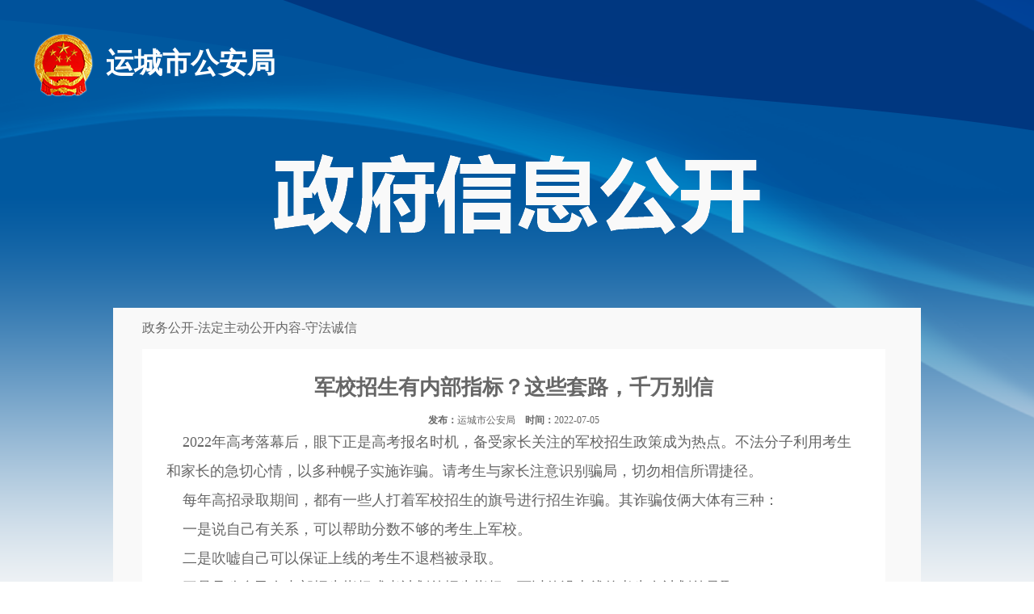

--- FILE ---
content_type: text/html; charset=utf-8
request_url: http://gaj.yuncheng.gov.cn/site/public/zwgkshowyInfos.aspx?id=2022070510532276370108
body_size: 5314
content:


<!DOCTYPE html PUBLIC "-//W3C//DTD XHTML 1.0 Transitional//EN" "http://www.w3.org/TR/xhtml1/DTD/xhtml1-transitional.dtd">
<html xmlns="http://www.w3.org/1999/xhtml">
<head id="Head1"><link id="lhgdialoglink" href="/site/public/images/default.css" rel="stylesheet" /><meta name="viewport" content="width=device-width,initial-scale=1,minimum-scale=1,maximum-scale=1,user-scalable=no" /><meta name="viewport" content="width=device-width; initial-scale=1; maximum-scale=1; minimum-scale=1; user-scalable=no;" /><meta name="viewport" content="width=device-width, user-scalable=no, initial-scale=0.3, maximum-scale=0.3, minimum-scale=0.3" /><meta http-equiv="X-UA-Compatible" content="ie=edge" /><title>

</title><link rel="stylesheet" href="/site/public/images/css.css?v=20240327" type="text/css" /><link href="/site/public/images/huilan-jquery-ui.css" rel="stylesheet" /><link href="/site/public/images/skin.css" rel="stylesheet" />
    <script type="text/javascript" src="/site/public/images/huilan-jquery-ui.js"></script>
    <link id="layui_layer_skinlayercss" rel="stylesheet" href="/site/public/images/layer.css" style="" /><link rel="stylesheet" type="text/css" media="all" href="/site/public/images/style.css" />
    <style type="text/css">/* TREE LAYOUT */ .tree ul { margin:0; padding:0 0 0 0; list-style-type:none; } .tree li { display:block; min-height:18px; line-height:18px; margin:0 0 0 0; white-space:nowrap; /* Background fix */ clear:both; } .tree li ul { display:none; margin-left:18px; } .tree li a, .tree li span { display:inline-block;line-height:16px;height:16px;color:black;white-space:nowrap;text-decoration:none;padding:1px 4px 1px 4px;margin:0;*vertical-align:middle; } .tree li a:focus { outline: none; } .tree li a input, .tree li span input { margin:0;padding:0 0;display:inline-block;height:14px;*height:16px;border:none;background:white;font-size:12px;font-family:Verdana; } .tree li a input:not([class="xxx"]), .tree li span input:not([class="xxx"]) { padding:1px 0; } /* FOR DOTS */ .tree .ltr li.last { float:left; } .tree > ul li.last { overflow:visible; } /* OPEN OR CLOSE */ .tree li.open ul { display:block; } .tree li.closed ul { display:none !important; } /* FOR DRAGGING */ #jstree-dragged { position:absolute; top:-10px; left:-10px; margin:0; padding:0; } #jstree-dragged ul ul ul { display:none; } #jstree-marker { padding:0; margin:0; line-height:5px; font-size:1px; overflow:hidden; height:5px; position:absolute; left:-45px; top:-30px; z-index:1000; background-color:transparent; background-repeat:no-repeat; display:none; } #jstree-marker.marker { width:45px; background-position:-32px top; } #jstree-marker.marker_plus { width:5px; background-position:right top; } /* BACKGROUND DOTS */ .tree li li { overflow:hidden; } .tree > .ltr > li { display:table; } /* ico */ .tree ul s { display:inline-block; text-decoration:none; width:12px; height:12px; overflow:hidden; cursor:default; *vertical-align:middle; } /* ICONS */ .tree ul ins { display:inline-block; text-decoration:none; width:16px; height:16px; cursor:pointer; *vertical-align:middle; } .tree .ltr ins { margin:0 4px 0 0px; } #content-content{line-height:2;}
.list_table table {
					border-collapse: collapse;
					margin: 0 auto;
					text-align: center;
				}

				.list_table table td,
				.list_table table th {
					border: 1px solid #cad9ea;
					color: #666;
					height: 30px;
				}

				.list_table table thead th {
					background-color: #CCE8EB;
					width: 100px;
				}

				.list_table table tr:nth-child(odd) {
					background: #fff;
				}

				.list_table table tr:nth-child(even) {
					background: #F5FAFA;
				}
</style>
</head>
<body>
    
    <!--政务信息公开 s-->
    <div class="top_bg">
        <div class="top_center">
            <div class="logo">
                <div class="logo_left">
                    <img src="/site/public/images/zwxxgk.png"></div>
                <div class="logo_right">
                    <h2>
                        运城市公安局</h2>
                </div>
            </div>
            <div class="xxgk">
                <img src="/site/public/images/zwxxgk1.png"></div>
        </div>
        <div class="content_nr test-1" style="margin-top: 50px;">
            <div class="list_bg">
                <br />
                <span id="banner" style="font-size: 16px;">政务公开-法定主动公开内容-守法诚信</span><br />
                <br />
                <div class="list_nr">
                    <div class="nr_right">
                        <div class="list_box">
                            <div class="list_table">
                                <!-- list_cont start -->
                                <div class="list_cont2">
                                    <div class="  test-1">
                                        <!--<p class="top_svxxgk"></p>-->
                                        <div class="main_svxxgk">
                                            <center>
                                                <div style=" font-size:26px; font-weight:bold;">
                                    <span id="title">军校招生有内部指标？这些套路，千万别信</span></div>  <br />
                                                <div class="a9pt" id="content-user">
                                                    <span id="other"><b>发布：</b>运城市公安局&nbsp;&nbsp;&nbsp;&nbsp;<b>时间：</b>2022-07-05</span></div>
                                            </center>
                                          
                                            <div id="content-content">
                                                <span id="content"><p>
	<span style="line-height:2;font-family:SimSun;font-size:18px;">&nbsp;&nbsp;&nbsp; 2022年高考落幕后，眼下正是高考报名时机，备受家长关注的军校招生政策成为热点。不法分子利用考生和家长的急切心情，以多种幌子实施诈骗。请考生与家长注意识别骗局，切勿相信所谓捷径。</span>
</p>
<p>
	<span style="line-height:2;font-family:SimSun;font-size:18px;">&nbsp;&nbsp;&nbsp;&nbsp;每年高招录取期间，都有一些人打着军校招生的旗号进行招生诈骗。其诈骗伎俩大体有三种：</span>
</p>
<p>
	<span style="line-height:2;font-family:SimSun;font-size:18px;">&nbsp;&nbsp;&nbsp;&nbsp;一是说自己有关系，可以帮助分数不够的考生上军校。</span>
</p>
<p>
	<span style="line-height:2;font-family:SimSun;font-size:18px;">&nbsp;&nbsp;&nbsp;&nbsp;二是吹嘘自己可以保证上线的考生不退档被录取。</span>
</p>
<p>
	<span style="line-height:2;font-family:SimSun;font-size:18px;">&nbsp;&nbsp;&nbsp;&nbsp;三是号称自己有内部招生指标或者计划外招生指标，可以使没上线的考生在计划外录取。</span>
</p>
<p>
	<span style="line-height:2;font-family:SimSun;font-size:18px;">&nbsp;&nbsp;&nbsp;&nbsp;实际上，军校招生严格执行教育部“阳光招生”政策并接受社会监督，没有计划外名额和内部名额。任何人许诺保证录取的，考生和家长切不可轻信，防止财物损失，更重要的是避免影响考生报考。</span><br />
<span style="line-height:2;font-family:SimSun;font-size:18px;">&nbsp; “内部指标”行骗</span>
</p>
<p>
	<span style="line-height:2;font-family:SimSun;font-size:18px;">&nbsp;&nbsp;&nbsp;&nbsp;不法分子往往以“军校扩招”“内部招生指标”“计划外招生指标”为幌子，声称可以把不符合条件的考生“办”进军校生队伍。</span><br />
<span style="line-height:2;font-family:SimSun;font-size:18px;">事实上，录取为军校学员有着严密的程序和条件，不仅纳入全国普通高校统一招生，还要通过由军队组织的政治考核、面试和体检，从来没有所谓的“内部招生指标”。</span>
</p>
<p>
	<br />
<span style="line-height:2;font-family:SimSun;font-size:18px;">&nbsp;&nbsp;&nbsp;&nbsp;&nbsp;&nbsp;&nbsp;&nbsp;&nbsp;&nbsp;&nbsp;&nbsp;&nbsp;&nbsp;&nbsp;&nbsp;&nbsp;&nbsp;&nbsp;&nbsp;&nbsp;&nbsp;&nbsp;&nbsp;&nbsp;&nbsp;&nbsp;&nbsp;&nbsp;&nbsp;&nbsp; “培养经费”行骗</span><br />
<span style="line-height:2;font-family:SimSun;font-size:18px;">&nbsp;&nbsp;&nbsp;&nbsp;不法分子行骗的最终目的是骗取考生和家长的钱财。他们常以“报名费”“中介费”“赞助费”“学杂费”等各种名义索要高额招生培养费。</span><br />
<span style="line-height:2;font-family:SimSun;font-size:18px;">事实上，军队院校招生不收取考生任何费用，考生录取至军校后，每月还发放津贴。</span>
</p>
<p>
	<br />
<span style="line-height:2;font-family:SimSun;font-size:18px;">&nbsp;&nbsp;&nbsp;&nbsp;&nbsp;&nbsp;&nbsp;&nbsp;&nbsp;&nbsp;&nbsp;&nbsp;&nbsp;&nbsp;&nbsp;&nbsp;&nbsp;&nbsp;&nbsp;&nbsp;&nbsp;&nbsp;&nbsp;&nbsp;&nbsp;&nbsp;&nbsp;&nbsp;&nbsp;&nbsp;&nbsp;&nbsp;&nbsp;&nbsp;&nbsp; “特长招生”行骗</span><br />
<span style="line-height:2;font-family:SimSun;font-size:18px;">&nbsp;&nbsp;&nbsp; 某些不法分子声称自己为军队院校招收体育、武术、文艺等特长生，录取分数低，考生毕业后可以到特种部队及部队文艺团体工作。</span><br />
<span style="line-height:2;font-family:SimSun;font-size:18px;">事实上，军队院校于2015年起就已取消体育、艺术等特长生加分项目，2018年就不再从普通高中毕业生中招收艺术类特长军官学员，根本没有所谓的“特长招生”。</span><br />
<span style="line-height:2;font-family:SimSun;font-size:18px;">&nbsp;&nbsp;&nbsp; “招生机构”行骗</span><br />
<span style="line-height:2;font-family:SimSun;font-size:18px;">&nbsp;&nbsp;&nbsp;&nbsp;为骗取考生和家长的信任，不法分子一般会打出一些唬人的招牌，如：“国防部征兵办公室”“中国人民解放军国防生招生办公室”等。</span><br />
<span style="line-height:2;font-family:SimSun;font-size:18px;">事实上，招生提档由各省(自治区、直辖市)高校招生办公室负责，政治考核、面试和体检由各省军区(卫戍区、警备区)组织，择优录取；从2017年起不再招收国防生，由“国防部征兵办公室”招收国防生，更是无稽之谈。</span>
</p>
<p>
	<br />
<span style="line-height:2;font-family:SimSun;font-size:18px;">&nbsp;&nbsp;&nbsp;&nbsp;不法分子在诈骗过程中，利用考生家长低分高录的侥幸心理及上当受骗后碍于面子不愿声张举报的心理，通过虚构与招生部门的密切关系，甚至假冒招生院校及工作人员，借助熟人作担保，以虚假承诺做诱饵，编造“交钱就能实现低分高录”的谎言，实现诈骗目的。</span><br />
<span style="line-height:2;font-family:SimSun;font-size:18px;">“过硬关系”行骗</span><br />
<span style="line-height:2;font-family:SimSun;font-size:18px;">&nbsp;&nbsp;&nbsp;&nbsp;某些不法分子自称熟识军队领导、军队干部、军队机关工作人员，甚至直接冒充军队领导和招生人员，以显示自己所谓的“过硬关系”。</span><br />
<span style="line-height:2;font-family:SimSun;font-size:18px;">事实上，军队院校招生全部由各省(自治区、直辖市)高校招生办公室和院校共同在网上录取，军队人员不直接参与其中。所谓有“过硬关系”就可以上军校的说法根本不可信。</span>
</p>
<p>
	<br />
<span style="line-height:2;font-family:SimSun;font-size:18px;">&nbsp;&nbsp;&nbsp;&nbsp;&nbsp;&nbsp;&nbsp;&nbsp;&nbsp;&nbsp;&nbsp;&nbsp;&nbsp;&nbsp;&nbsp;&nbsp;&nbsp;&nbsp;&nbsp;&nbsp;&nbsp;&nbsp;&nbsp;&nbsp;&nbsp;&nbsp;&nbsp;&nbsp;&nbsp;&nbsp;&nbsp;&nbsp;&nbsp;&nbsp;&nbsp;&nbsp;&nbsp;&nbsp; “招生场所”行骗</span><br />
<span style="line-height:2;font-family:SimSun;font-size:18px;">&nbsp;&nbsp;&nbsp;&nbsp;军队招生分“两段”进行，上段：由省军区(卫戍区、警备区)组织政治考核、面试和体检等，统称军检；下段：军检合格且达到投档线的考生，由省(自治区、直辖市)招办投档，军队院校进行网上录取。</span><br />
<span style="line-height:2;font-family:SimSun;font-size:18px;">由此可见，军队单位不可能在军队以外地方设置任何招生场所。那些社会上挂着“军队招生办公室”招牌的机构，毫无疑问都是骗人的。</span><br />
<span style="line-height:2;font-family:SimSun;font-size:18px;">此外，军队招生人员也不可能单独约见考生及考生家长。</span>
</p>
<p>
	<br />
<span style="line-height:2;font-family:SimSun;font-size:18px;">&nbsp;&nbsp;&nbsp;&nbsp;&nbsp;&nbsp;&nbsp;&nbsp;&nbsp;&nbsp;&nbsp;&nbsp;&nbsp;&nbsp;&nbsp;&nbsp;&nbsp;&nbsp;&nbsp;&nbsp;&nbsp;&nbsp;&nbsp;&nbsp;&nbsp;&nbsp;&nbsp;&nbsp;&nbsp;&nbsp;&nbsp;&nbsp;&nbsp;&nbsp;&nbsp;&nbsp;&nbsp;&nbsp;&nbsp;&nbsp;&nbsp;&nbsp; “部队文件”行骗</span><br />
<span style="line-height:2;font-family:SimSun;font-size:18px;">&nbsp;&nbsp;&nbsp;&nbsp;行骗中，不法分子往往会拿出“部队高级机关文件”“特招入伍批准书”“录取函”“录取备忘录”等假造公文。</span><br />
<span style="line-height:2;font-family:SimSun;font-size:18px;">事实上，军队院校学员录取通知书由招生院校统一印制并在录取后通过邮局邮寄给考生，骗子直接出示的这些“公文”显然都是伪造的。</span>
</p>
<p>
	<span style="line-height:2;font-family:SimSun;font-size:18px;">&nbsp;&nbsp;&nbsp;&nbsp;&nbsp;&nbsp;&nbsp;&nbsp;&nbsp;&nbsp;&nbsp;&nbsp;&nbsp;&nbsp;&nbsp;&nbsp;&nbsp;&nbsp;&nbsp;&nbsp;&nbsp;&nbsp;&nbsp;&nbsp;&nbsp;&nbsp;&nbsp;&nbsp;&nbsp;&nbsp;&nbsp;&nbsp;&nbsp;&nbsp;&nbsp;&nbsp;&nbsp;&nbsp;&nbsp;&nbsp; “培训基地”行骗</span><br />
<span style="line-height:2;font-family:SimSun;font-size:18px;">&nbsp;&nbsp;&nbsp;&nbsp;在一些已查处的案例中，不法分子还煞有介事地把考生“办”进高校委培班或民办学校、技工学校，声称是“军事培训基地”，许诺毕业后一律安排到部队工作，办理军官或警官手续。</span><br />
<span style="line-height:2;font-family:SimSun;font-size:18px;">&nbsp;&nbsp;&nbsp;&nbsp;目前，在全国招收普通高中毕业生的解放军和武警院校共有27所，除了这些院校，其余院校均不招收高中毕业生。军队院校录取工作结束后，即使某些院校计划没有招满，也不存在“补录”的情况。如录取工作已经结束，还有人组织军校招生录取，肯定是诈骗行为。</span>
</p></span></div>
                                        </div>
                                    </div>
                                </div>
                            </div>
                        </div>
                    </div>
                    <!-- nr_right end -->
                    <script>
                        $(function () {
                            $(".slideToggle").click(function () {
                                $(this).siblings().slideToggle();
                            })
                            $(".slideToggle.aaa").click(function () {
                                $(this).toggleClass("jianPic");
                            })
                            $(".slideToggle.bbb").click(function () {
                                $(this).toggleClass("jianPic");
                            })
                            $(".slideToggle.ccc").click(function () {
                                $(this).toggleClass("twojianPic");
                            })
                            $(".slideToggle.ddd").click(function () {
                                $(this).toggleClass("twojianPic");
                            })
                            $(".open").click(function () {
                                $(this).toggleClass("closed");
                            })
                        })
                    </script>
                    <!--end-->
                </div>
                <!-- list_nr end -->
            </div>
            <!-- list_bg end -->
        </div>
    </div>
    
</body>
</html>


--- FILE ---
content_type: text/css
request_url: http://gaj.yuncheng.gov.cn/site/public/images/css.css?v=20240327
body_size: 14294
content:
@charset "utf-8";
* {padding: 0;margin: 0;font-family: "微软雅黑";font-style: normal;}
ul,li {list-style: none;}

a {text-decoration: none;color: #333333;}

.top_bg{ width:100%; height:auto; overflow: hidden;  background: url(/site/public/images/zwxxgk3.png) #f8f8f8 top center no-repeat;}
.top_center{ width:1200px; margin:40px auto 5px auto; height:auto; overflow: hidden;}
.logo{ height:auto; overflow: hidden;}
.logo_left{ float:left;}
.logo_right{ float:left; margin: 6px 0px 0px 10px;}
.logo_right h2{ font-size:35px; color:#fff; margin-top: 9px;}
.logo_right p{ font-size:16px; color:#fff; font-family: "Arial";}
.xxgk{ width:100%; margin: 70px 0px 40px 0px;  height:auto; overflow: hidden; text-align: center;}
.logo_search{  width:100%; margin: 22px auto 0px auto;  height:auto; overflow: hidden;}
.form_box{ width:100%; height:45px; background:#fff;}
.form_box input{ width:90%; float: left; height:45px; border:none; text-indent: 15px; }
.form_box button{  width:10%; float: left; height:45px;  border:none;  background: url(/site/public/images/search.png) center no-repeat;}
.nav{  width:100%; height:50px; background:#1776ce;}
.dh{ width:1200px; margin:0 auto;  height:auto; overflow: hidden;}
.dh ul li{ float:left; width:149px;; height:25px; text-align: center; margin-top: 12px; border-right:1px solid #fff;}
.dh ul li:last-child{ border-right:none;}
.dh ul li a{ font-size:16px; color:#fff;}
.content{ width:1200px;  margin:0 auto;  height:auto; overflow: hidden;} 
.mian{ width:100%;  margin:25px auto 0 auto;  height:auto; overflow: hidden;}
.tit{ width:100%;  border-bottom:1px solid #1776ce;}
.tit h2{ display:block; width:200px; font-size:22px;  height:auto; overflow: hidden;   padding-bottom: 5px; color:#131313; border-bottom:2px solid #1776ce;}
.box{  width:100%;  margin:0 auto;  height:auto; overflow: hidden;}
.box ul{   width:100%;  margin:15px auto 0 auto;  height:auto; overflow: hidden;}
.box ul li{ width:291px; height:45px; text-align: center; float:left; margin-right:12px;}
.box ul li:last-child{ margin-right:0px;}
.box ul li a{ display:block; width:289px; height:43px; line-height:45px; text-align: center;  background:#f5f7f8; border:1px solid #e4e7ea; font-size:14px; color:#131313;}
.box ul li a:hover{ background:#1776ce; border:1px solid #1776ce; font-size:14px; color:#fff;}
.list_bg{     width: 928px;
    margin: 0 auto;
    background-color: #f9f9f9;
    padding: 0px 36px;
    padding-bottom: 50px;
    overflow: hidden; }
.list_bor{ width:240px; float:left; height:2px;	    background: rgba(242,242,242,1); }
.list_form{overflow: hidden; float:left; width:710px; height:46px; background:#fff;border:2px solid #2d66a5; border-radius: 9px	; margin:0px 17px;}
.list_form input{ width:428px; float: left;    height: 48px!important;
    width: 428px;
    border: none;
    padding-left: 9px;
    color: #000;
    float: left;}
.list_form button{  width:59px; margin-right: 9px;
    float: right; float: left; height:48px;  border:none;  background: url(/site/public/images/search1.png) center no-repeat;}
.form_bg{ width:928px; margin:0 auto; height: 218px;   display: flex; justify-content: space-between;     align-items: center;}
.list_nr{ width:928px; margin:0 auto; height:auto; overflow: hidden;}
.nr_left{ width:240px; float:left;}
.nr_right{ width:670px;  float:left; background:#fff; }
.pos{ width:640px; border-left:10px solid #2d66a5; height:45px;background:#edf0f3;}
.pos img{ float:left;     margin: 17px 10px 0px 20px;}
.pos span{float:left;    font-size:14px; color:#131313;  line-height: 45px;}
.leftNav ul li{ margin-top:15px;} 
.leftNav ul li:first-child{ margin-top:0px;} 
/*左侧导航*/	
.leftNav{width: 100%;}
.leftNav a{font-family: "微软雅黑";}
.leftNav .navLi{border: 1px solid #ddd;height: 68px;background-color: #fff;overflow: hidden;/*margin-top: 15px;*/border-radius: 3px;}
.leftNav .navLi.slideToggle{background: #fff url(/site/public/images/jiajia.png)  195px center no-repeat; }
.leftNav .navLi.slideToggle:hover{background:#2d66a5 url(/site/public/images/jiabai.png) 195px center no-repeat;}
.leftNav .navLi img{float: left;width: 40px;margin-top: 12px;margin-left: 20px;}
.leftNav .navLi .large{display:none;}
.leftNav .navLi a{float: left;line-height: 32px;font-size: 23px;margin-left: 25px;color: #2d66a5;width: 110px;} 
.leftNav .navLi:hover,.leftNav .yes .navLi{background-color: #2d66a5;border: 1px solid #d2d2d2;}
.leftNav .navLi:hover a,.leftNav .yes .navLi a{color:#fff;}
.leftNav .yes .navLi.slideToggle{background:#2d66a5 url(/site/public/images/jianbai.png) 195px center no-repeat;}
.leftNav .yes .twoUl{display:block;}
.leftNav .yes .navLi .large,.leftNav .navLi:hover .large{display:block;}
.leftNav .yes .navLi .small,.leftNav .navLi:hover .small{display:none;}
.leftNav .aaa.jianPic{background:#2d66a5 url(/site/public/images/jiabai.png) 195px center no-repeat !important;}
.leftNav .bbb.jianPic{background: #2d66a5 url(/site/public/images/jianbai.png) 195px center no-repeat !important;}
.leftNav .bbb.jianPic a,.leftNav .bbb.jianPic:hover a{color:#fff;}
.leftNav .bbb.jianPic .large,.leftNav .bbb.jianPic:hover .large{display:block;}
.leftNav .bbb.jianPic .small,.leftNav .bbb.jianPic:hover .small{display:none;} 
.leftNav .twoUl{background-color:#fff;padding: 15px 0;display:none;}
.leftNav .twoUl li a{line-height:43px; height: 43px;text-indent: 30px;}
.leftNav .twoUl li a{color:#404040;display:block;font-size: 16px;     height: auto;
    overflow: hidden;}
.leftNav .twoUl li:hover a.ccc, .leftNav .twoUl li.twoyes a.ccc{} 
.leftNav .twoUl li:hover a.ccc, .leftNav .twoUl li.twoyes a.ccc{color: #2d66a5;}
.leftNav .twoUl .navTwoLi .threeUl {display: none;}
.leftNav .twoUl li.twoyes .slideToggle.ccc{background: url(/site/public/images/2019021812461776408.png);background-repeat: no-repeat;background-position: 15%;background-color: #e6f5ff;}
.leftNav .twoUl li.navTwoLi:hover a.slideToggle, .leftNav .twoUl li.twoyes a.slideToggle {background:  url(/site/public/images/2019021812461733270.png);background-repeat: no-repeat;background-position: 15%;background-color: #e6f5ff;}
.leftNav .twoUl li.navThreeLi a {text-indent: 56px;font-size: 14px;height:43px;overflow:hidden;}
.leftNav .twoUl li.navThreeLi.threeyes a {background-color: #e6f5ff;}
.leftNav .twoUl .navTwoLi.twoyes ul { display: block;}
.leftNav .twoUl li a.slideToggle { background: url(/site/public/images/2019021812461733270.png)  15% center no-repeat;}
.leftNav .twoUl li a.slideToggle:hover {color: #2d66a5;}
.leftNav .twoUl li a:hover {background-color: #e6f5ff;}
.leftNav .twoUl li.navTwoLi a.twojianPic.slideToggle, .leftNav .twoUl li.navTwoLi:hover a.twojianPic.slideToggle {background: url(/site/public/images/2019021812461776408.png);background-repeat: no-repeat;background-position: 15%;background-color: #e6f5ff;}
.leftNav .twoUl li.navThreeLi a.fs13 { font-size: 13px;}
.leftNav .liBox .ysqgk a{font-size:22px;line-height:70px;}

.list_box{ width:100%; height:auto;   }
.list_table table{ width:100% !important; height:auto; margin-top:15px;  overflow: hidden; }
.list_table table tr td{ padding:10px 0px; line-height:170%; border-bottom:1px #dbdbda solid; text-align: center; font-size:14px; color:#131313; }
.list_table table tr td a{font-size:14px; color:#131313;}
.list_table table tr td a:hover{ color:#2d66a5;}
/*.list_table table tr td:first-child{  text-align: left; padding-left:10px; }*/
.list_table table tr td.sp1{text-align: left; padding-left:10px;}
/*.list_table table tr:first-child td{  padding:0px; height:45px; line-height:170%; border-bottom:none; background:#80b4e4; text-align: center; font-size:16px; font-weight:bold; color:#fff;}*/
.list_table table tr th{  padding:0px; height:45px; line-height:170%; border-bottom:none; background:#80b4e4; text-align: center; font-size:16px; font-weight:bold; color:#fff;}
.page{ width:100%; height:auto; margin-top:25px;  }
.page ul li{ float:left; margin-right:10px;}
.page ul li a{ padding:4px 10px; border:#dbdbda 1px solid; font-size:14px;  color:#131313;}
.page ul li a:hover{ border:#2d66a5 1px solid; background:#2d66a5; font-size:14px;  color:#fff;}
.page ul li span{ padding:4px 10px;border:#2d66a5 1px solid; background:#2d66a5; font-size:14px;  color:#fff;}
.list_cont{width: 610px;
    float: left;
    font-family: 微软雅黑;
    background-color: rgb(255, 255, 255);
   /* height: 1143px;*/
    padding: 30px;
    overflow: hidden;	}
    .list_cont2{width: 860px;
    float: left;
    font-family: 微软雅黑;
    background-color: rgb(255, 255, 255);
   /* height: 1143px;*/
    padding: 30px;
    overflow: hidden;	}
.cont_tit span{ text-align: center; font-size: 32px;
   font-size: 32px;
    font-weight: bold;
    color: #2C65A5;}
.cont_nr{   width: 710px;
    overflow-x: hidden;
    overflow-y: scroll;
    height: 940px;}
.cont_nr p{       margin: 0px;
    padding: 0px;
    color: #333;
    font-size: 16px;
    line-height: 30px;}
.cont_nr h2{       margin: 0px;
    padding: 0px;
    color: #333;
       font-size: 21px;
    line-height: 60px;
    font-weight: bold;}
.list_cont .explain{text-align: center;margin: 10px;}
.govinfo_index { margin:1em 0;font-size: 14px;line-height: 24px;}
.govinfo_index tabel,.govinfo_index td,.govinfo_index th{ border:1px solid #b7c5d3}
.govinfo_index td {padding:6px 6px 4px;text-align:left;}
.govinfo_index td.t {font-weight:bold;	color:#666666;	background:#f2f4f7; text-align:center}
.xx_tit h2{font-size: 100px;
    font-family: 微软雅黑;
    color: rgb(255, 255, 255);
    font-weight: bold;
	text-align: center;
}
.cont_tit{
	    width: 710px;
    line-height: 55px;
    text-align: center;
    clear: both;
    margin-bottom: 5px;}
.bor_tit{ width:488px; height:2px; 	background:#fff; margin-left: 510px;}
.list_scroll{
	 width: 610px;
	 height:670px;
	    overflow-s: hidden;
		    overflow-y: scroll;
	}
	.list_scroll2{
	 width: 860px;
	 height:670px;
	    overflow-s: hidden;
		    overflow-y: scroll;
	}
.top_svxxgk{
	height: 45px;
    border-bottom: 2px solid #cccccc;
	width: 685px;}
.top_svxxgk a{font-size: 16pt;
    color: #333;
    font-family: "微软雅黑";}
.top_svxxgk span{font-size: 16pt;
    color: #999999;
    font-family: "微软雅黑";}

.main_svxxgk ul li a{     font-size: 16px;
    color: #4d4d4d;
    font-family: "微软雅黑";
    line-height: 40px;}
.main_svxxgk ul li span{     font-size: 16px;
    color: #999;
    font-family: "微软雅黑";
    line-height: 40px;
    float: right;}	
/* LOCKED */
.tree-default .locked li a { color:gray; }
/* DOTS */
.tree-default ul { background-position:6px 1px; background-repeat:repeat-y; height: auto;
    overflow: hidden;/*background-image:url([data-uri]); _background-image:url("dot_for_ie.gif"); */*background-image:url("dot_for_ie.gif"); }
.tree-default li { background-position:-64px -16px; background-repeat:no-repeat;/* background-image:url("icons.gif");*/     width: 100%;}
/* NO DOTS */
.tree-default .no_dots, .tree-default .no_dots ul { background:transparent; }
.tree-default .no_dots li.leaf { background-image:none; background-color:transparent; }
/* OPEN or CLOSED */
.tree-default li.open { background:url("icons.gif") -32px -48px no-repeat; }
.tree-default li.closed, #jstree-dragged.tree-default li li.open { background:url("icons.gif") -48px -32px no-repeat; }
#jstree-marker { background-image:url("icons.gif"); }
/* DEFAULT, HOVER, CLICKED, LOADING STATES */
.tree-default li a, .tree-default li span {/* border-radius:3px;*//* -moz-border-radius:3px; -webkit-border-radius:3px;*/ }
.tree-default li a:hover, .tree-default li a.hover, .tree-default li span { background: #e7f4f9; /*border:1px solid #d8f0fa;*//* padding:0px 3px 0px 3px;*/ }
.tree-default li a.clicked, .tree-default li a.clicked:hover, .tree-default li span.clicked { background: #beebff;    height: 43px;
    line-height: 43px;/* padding:0px 3px 0px 3px;*/ }
/* ICONS */
.tree-default ins { /*background-image:url("icons.gif"); */background-position:0 0; background-repeat:no-repeat; }
.tree-default ul li a.loading ins { background-image:url("throbber.gif") !important; background-position:0 0 !important; } /* UL is added to make selector stronger */
.tree-default li.open a ins { background-position:0 -16px; }
.tree-default li.closed a ins, .tree-default li.leaf a ins { background-position:0 0px; } /* UL is added to make selector stronger */
.tree-default ul li a.loading ins { background-image:url("throbber.gif"); background-position:0 0; } /* UL is added to make selector stronger */
.tree-default li a ins.forbidden { background-position:-16px -16px; }
.tree-default .locked li.open a ins { background-position:0 -48px; }
.tree-default .locked li.closed a ins, .tree-default .locked li.leaf a ins { background-position:0 -32px; }
.tree-default li span ins { background-position:-16px 0; }
#jstree-dragged.tree-default ins { background:url("icons.gif") -16px -32px no-repeat; }
#jstree-dragged.tree-default ins.forbidden { background:url("icons.gif") -16px -16px no-repeat; }

.tree-default li.open a.x-folder-close ins { background-position:0 -48px; }
.tree-default li.closed a.x-folder-close ins, .tree-default li.leaf a.x-folder-close ins { background-position:0 -32px; }

.tree-default li.open a ins {/*background:url("x-open.gif") no-repeat;*/}
.tree-default li.closed a ins {background:url("x-closed.gif") no-repeat;}
.tree-default li a ins.x-leaf { /*background:url("x-leaf.gif") no-repeat;*/ }

/* CONTEXT MENU */
.tree-default-context a ins { background-image:url("icons.gif"); background-repeat:no-repeat; background-position:-64px -64px; }
.tree-default-context a ins.create { background-position:0 -16px; }
.tree-default-context a ins.rename { background-position:-16px 0px; }
.tree-default-context a ins.remove { background-position:-32px -16px; }
/*test*/
/*.ltr > li > a {font-weight:bold}*/


.tree li ul{      margin-left: 0px !important; 
}
.leaf a{ font-size: 14px;}
.leftNav ul .liBox:last-child{ margin-top:15px;}
#tree li {margin-top: 0px;}




--- FILE ---
content_type: text/css
request_url: http://gaj.yuncheng.gov.cn/site/public/images/huilan-jquery-ui.css
body_size: 50545
content:
.jquery_tips_left{float:left;display:inline}.jquery_tips_right{float:right;display:inline}.jquery_tips,.jquery_tips *{height:52px;background:url(../images/tips/tips.png)}.jquery_tips{font-size:14px;width:120px;position:absolute;background-position:left -161px}.jquery_tips .jquery_tips_right{width:5px;background-position:left top}.jquery_tips .jquery_tips_left{width:14px;background-position:-6px top}.jquery_tips .jquery_tips_stat{width:29px;display:inline-block;float:left;display:inline;margin-right:4px}.jquery_tips .jquery_tips_main{white-space:nowrap;margin:0;background:0;line-height:52px;float:left}.jquery_tips .jquery_tips_main .jquery_tips_okay{background-position:-20px top}.jquery_tips .jquery_tips_main .jquery_tips_warn{background-position:-20px -54px}.jquery_tips .jquery_tips_main .jquery_tips_error{background-position:-20px -108px}.jquery_tips .jquery_tips_main .jquery_tips_load{background:url(../images/tips/loading.gif) center center no-repeat}.simpleTree{margin:0;padding:0}.simpleTree li{list-style:none;margin:0;padding:0 0 0 18px;line-height:14px}.simpleTree li span{display:inline;clear:left;white-space:nowrap;margin-left:3px}.simpleTree ul{margin:0;padding:0}.simpleTree .line{padding:0;line-height:3px;height:3px;font-size:3px;background:url(../images/simple-tree/categoryimg/line_bg.gif) 0 0 no-repeat transparent}.simpleTree .line-last{margin:0 0 0 -16px;padding:0;line-height:3px;height:3px;font-size:3px;background:url(../images/simple-tree/categoryimg/spacer.gif) 0 0 no-repeat transparent}.simpleTree .line-over{margin:0 0 0 -16px;padding:0;line-height:3px;height:3px;font-size:3px;background:url(../images/simple-tree/categoryimg/line_bg_over.gif) 0 0 no-repeat transparent}.simpleTree .line-over-last{margin:0 0 0 -16px;padding:0;line-height:3px;height:3px;font-size:3px;background:url(../images/simple-tree/categoryimg/line_bg_over_last.gif) 0 0 no-repeat transparent}.simpleTree .folder-open{background:url(../images/simple-tree/categoryimg/collapsable.gif) 0 -2px no-repeat #fff}.simpleTree .folder-open-last{background:url(../images/simple-tree/categoryimg/collapsable-last.gif) 0 -2px no-repeat #fff}.simpleTree .folder-close{background:url(../images/simple-tree/categoryimg/expandable.gif) 0 -2px no-repeat #fff}.simpleTree .folder-close-last{background:url(../images/simple-tree/categoryimg/expandable-last.gif) 0 -2px no-repeat #fff}.simpleTree .doc{background:url(../images/simple-tree/categoryimg/leaf.gif) 0 -1px no-repeat #fff}.simpleTree .doc-last{background:url(../images/simple-tree/categoryimg/leaf-last.gif) 0 -1px no-repeat #fff}.simpleTree .ajax{background:url(../images/simple-tree/categoryimg/spinner.gif) no-repeat 0 0 #fff;height:16px;display:none}.simpleTree .ajax li{display:none;margin:0;padding:0}.simpleTree .trigger{display:inline;margin-left:-32px;width:28px;height:11px;cursor:pointer}.simpleTree .text{cursor:default}.simpleTree .active{cursor:default;padding:0 2px;font-weight:bold}.simpleTree .active a{color:green}#drag_container{background:#fff;color:#000;font:normal 11px arial,tahoma,helvetica,sans-serif;border:1px dashed #767676}#drag_container ul{list-style:none;padding:0;margin:0}#drag_container li{list-style:none;background-color:#fff;line-height:18px;white-space:nowrap;padding:1px 1px 0 16px;margin:0}#drag_container li span{padding:0}#drag_container li.doc,#drag_container li.doc-last{background:url(../images/simple-tree/categoryimg/leaf.gif) no-repeat -17px 0 #fff}#drag_container .folder-close,#drag_container .folder-close-last{background:url(../images/simple-tree/categoryimg/expandable.gif) no-repeat -17px 0 #fff}#drag_container .folder-open,#drag_container .folder-open-last{background:url(../images/simple-tree/categoryimg/collapsable.gif) no-repeat -17px 0 #fff}.contextMenu{display:none}.tip-darkgray{opacity:.95;z-index:1000;text-align:left;text-shadow:#444 0 1px 1px;border:1px solid #888;padding:8px;min-width:50px;max-width:530px;color:#fff;background-color:#999;background-image:url(../images/poshytip/tip-darkgray.png)}.tip-darkgray .tip-inner{font:bold 12px/18px arial,helvetica,sans-serif;margin-top:-1px;padding:0 4px 3px 4px}.tip-darkgray .tip-arrow-top{margin-top:-7px;margin-left:15px;top:0;left:0;width:16px;height:10px;background:url(../images/poshytip/tip-darkgray_arrows.png) no-repeat}.tip-darkgray .tip-arrow-right{margin-top:-9px;margin-left:-7px;top:50%;left:100%;width:11px;height:21px;background:url(../images/poshytip/tip-darkgray_arrows.png) no-repeat -22px 0}.tip-darkgray .tip-arrow-bottom{margin-top:-7px;margin-left:15px;top:100%;left:0;width:22px;height:13px;background:url(../images/poshytip/tip-darkgray_arrows.png) no-repeat -44px 0}.tip-darkgray .tip-arrow-left{margin-top:-9px;margin-left:-6px;top:50%;left:0;width:11px;height:21px;background:url(../images/poshytip/tip-darkgray_arrows.png) no-repeat -66px 0}.tip-green{z-index:1000;text-align:left;border:1px solid #bdde98;padding:7px 10px;min-width:50px;max-width:300px;color:#860404;background-color:#dff6c6}.tip-green .tip-inner{font:bold 12px/14px arial,helvetica,sans-serif}.tip-green .tip-arrow-top{margin-top:-10px;margin-left:6px;top:0;left:0;width:10px;height:10px;background:url(../images/poshytip/tip-green_arrows.gif) no-repeat}.tip-green .tip-arrow-right{margin-top:6px;margin-left:0;top:0;left:100%;width:10px;height:10px;background:url(../images/poshytip/tip-green_arrows.gif) no-repeat -10px 0}.tip-green .tip-arrow-bottom{margin-top:0;margin-left:6px;top:100%;left:0;width:10px;height:10px;background:url(../images/poshytip/tip-green_arrows.gif) no-repeat -20px 0}.tip-green .tip-arrow-left{margin-top:6px;margin-left:-10px;top:0;left:0;width:10px;height:10px;background:url(../images/poshytip/tip-green_arrows.gif) no-repeat -30px 0}.tip-skyblue{z-index:1000;text-align:left;padding:8px 10px;min-width:50px;max-width:300px;color:#37356c;background-color:#b9f3f8;background-image:url(../images/poshytip/tip-skyblue.png)}.tip-skyblue .tip-inner{font:bold 13px/15px 'trebuchet ms',arial,helvetica,sans-serif;padding:0 3px 1px 3px}.tip-skyblue .tip-arrow-top{margin-top:-12px;margin-left:0;top:0;left:0;width:11px;height:19px;background:url(../images/poshytip/tip-skyblue_arrows.png) no-repeat}.tip-skyblue .tip-arrow-right{margin-top:0;margin-left:-7px;top:0;left:100%;width:18px;height:13px;background:url(../images/poshytip/tip-skyblue_arrows.png) no-repeat -20px 0}.tip-skyblue .tip-arrow-bottom{margin-top:-8px;margin-left:0;top:100%;left:0;width:11px;height:20px;background:url(../images/poshytip/tip-skyblue_arrows.png) no-repeat -40px 0}.tip-skyblue .tip-arrow-left{margin-top:0;margin-left:-11px;top:0;left:0;width:18px;height:13px;background:url(../images/poshytip/tip-skyblue_arrows.png) no-repeat -60px 0}.tip-twitter{opacity:.8;z-index:1000;text-align:left;border-radius:4px;-moz-border-radius:4px;-webkit-border-radius:4px;padding:8px 8px;max-width:200px;color:#fff;background-color:#000}.tip-twitter .tip-inner{font:bold 11px/14px 'Lucida Grande',sans-serif}.tip-twitter .tip-arrow-top{margin-top:-5px;margin-left:-5px;top:0;left:50%;width:9px;height:5px;background:url(../images/poshytip/tip-twitter_arrows.gif) no-repeat}.tip-twitter .tip-arrow-right{margin-top:-4px;margin-left:0;top:50%;left:100%;width:5px;height:9px;background:url(../images/poshytip/tip-twitter_arrows.gif) no-repeat -9px 0}.tip-twitter .tip-arrow-bottom{margin-top:0;margin-left:-5px;top:100%;left:50%;width:9px;height:5px;background:url(../images/poshytip/tip-twitter_arrows.gif) no-repeat -18px 0}.tip-twitter .tip-arrow-left{margin-top:-4px;margin-left:-5px;top:50%;left:0;width:5px;height:9px;background:url(../images/poshytip/tip-twitter_arrows.gif) no-repeat -27px 0}.tip-violet{z-index:1000;text-align:left;border:1px solid #afafaf;padding:7px;min-width:50px;max-width:530px;color:#860404;background-color:#f2e7fd;background-image:url(../images/poshytip/tip-violet.png)}.tip-violet .tip-inner{font:bold 12px/18px 'trebuchet ms',arial,helvetica,sans-serif;margin-top:-1px;padding:0 3px 2px 3px}.tip-violet .tip-arrow-top{margin-top:-7px;margin-left:15px;top:0;left:0;width:16px;height:10px;background:url(../images/poshytip/tip-violet_arrows.png) no-repeat}.tip-violet .tip-arrow-right{margin-top:-9px;margin-left:-4px;top:50%;left:100%;width:10px;height:20px;background:url(../images/poshytip/tip-violet_arrows.png) no-repeat -16px 0}.tip-violet .tip-arrow-bottom{margin-top:-6px;margin-left:15px;top:100%;left:0;width:16px;height:13px;background:url(../images/poshytip/tip-violet_arrows.png) no-repeat -32px 0}.tip-violet .tip-arrow-left{margin-top:-9px;margin-left:-6px;top:50%;left:0;width:10px;height:20px;background:url(../images/poshytip/tip-violet_arrows.png) no-repeat -48px 0}.tip-yellow{z-index:1000;text-align:left;border:1px solid #939393;padding:7px;min-width:50px;max-width:530px;color:#8c3901;background-color:#fef9d9;background-image:url(../images/poshytip/tip-yellow.png)}.tip-yellow .tip-inner{font:bold 13px/18px 'trebuchet ms',arial,helvetica,sans-serif;margin-top:-2px;padding:0 3px 1px 3px}.tip-yellow .tip-arrow-top{margin-top:-7px;margin-left:15px;top:0;left:0;width:16px;height:10px;background:url(../images/poshytip/tip-yellow_arrows.png) no-repeat}.tip-yellow .tip-arrow-right{margin-top:-9px;margin-left:-4px;top:50%;left:100%;width:10px;height:20px;background:url(../images/poshytip/tip-yellow_arrows.png) no-repeat -16px 0}.tip-yellow .tip-arrow-bottom{margin-top:-6px;margin-left:15px;top:100%;left:0;width:16px;height:13px;background:url(../images/poshytip/tip-yellow_arrows.png) no-repeat -32px 0}.tip-yellow .tip-arrow-left{margin-top:-9px;margin-left:-6px;top:50%;left:0;width:10px;height:20px;background:url(../images/poshytip/tip-yellow_arrows.png) no-repeat -48px 0}.tip-yellowsimple{z-index:1000;text-align:left;border:1px solid #c7bf93;border-radius:4px;-moz-border-radius:4px;-webkit-border-radius:4px;padding:6px 8px;min-width:50px;max-width:300px;color:#000;background-color:#fff9c9}.tip-yellowsimple .tip-inner{font:12px/16px arial,helvetica,sans-serif}.tip-yellowsimple .tip-arrow-top{margin-top:-6px;margin-left:-5px;top:0;left:50%;width:9px;height:6px;background:url(../images/poshytip/tip-yellowsimple_arrows.gif) no-repeat}.tip-yellowsimple .tip-arrow-right{margin-top:-4px;margin-left:0;top:50%;left:100%;width:6px;height:9px;background:url(../images/poshytip/tip-yellowsimple_arrows.gif) no-repeat -9px 0}.tip-yellowsimple .tip-arrow-bottom{margin-top:0;margin-left:-5px;top:100%;left:50%;width:9px;height:6px;background:url(../images/poshytip/tip-yellowsimple_arrows.gif) no-repeat -18px 0}.tip-yellowsimple .tip-arrow-left{margin-top:-4px;margin-left:-6px;top:50%;left:0;width:6px;height:9px;background:url(../images/poshytip/tip-yellowsimple_arrows.gif) no-repeat -27px 0}/*! jQuery UI - v1.10.3 - 2013-06-11
* http://jqueryui.com
* Includes: jquery.ui.core.css, jquery.ui.resizable.css, jquery.ui.selectable.css, jquery.ui.accordion.css, jquery.ui.autocomplete.css, jquery.ui.button.css, jquery.ui.datepicker.css, jquery.ui.dialog.css, jquery.ui.menu.css, jquery.ui.progressbar.css, jquery.ui.slider.css, jquery.ui.spinner.css, jquery.ui.tabs.css, jquery.ui.tooltip.css
* To view and modify this theme, visit http://jqueryui.com/themeroller/?ffDefault=Trebuchet%20MS%2CTahoma%2CVerdana%2CArial%2Csans-serif&fwDefault=bold&fsDefault=1.1em&cornerRadius=4px&bgColorHeader=f6a828&bgTextureHeader=gloss_wave&bgImgOpacityHeader=35&borderColorHeader=e78f08&fcHeader=ffffff&iconColorHeader=ffffff&bgColorContent=eeeeee&bgTextureContent=highlight_soft&bgImgOpacityContent=100&borderColorContent=dddddd&fcContent=333333&iconColorContent=222222&bgColorDefault=f6f6f6&bgTextureDefault=glass&bgImgOpacityDefault=100&borderColorDefault=cccccc&fcDefault=1c94c4&iconColorDefault=ef8c08&bgColorHover=fdf5ce&bgTextureHover=glass&bgImgOpacityHover=100&borderColorHover=fbcb09&fcHover=c77405&iconColorHover=ef8c08&bgColorActive=ffffff&bgTextureActive=glass&bgImgOpacityActive=65&borderColorActive=fbd850&fcActive=eb8f00&iconColorActive=ef8c08&bgColorHighlight=ffe45c&bgTextureHighlight=highlight_soft&bgImgOpacityHighlight=75&borderColorHighlight=fed22f&fcHighlight=363636&iconColorHighlight=228ef1&bgColorError=b81900&bgTextureError=diagonals_thick&bgImgOpacityError=18&borderColorError=cd0a0a&fcError=ffffff&iconColorError=ffd27a&bgColorOverlay=666666&bgTextureOverlay=diagonals_thick&bgImgOpacityOverlay=20&opacityOverlay=50&bgColorShadow=000000&bgTextureShadow=flat&bgImgOpacityShadow=10&opacityShadow=20&thicknessShadow=5px&offsetTopShadow=-5px&offsetLeftShadow=-5px&cornerRadiusShadow=5px
* Copyright 2013 jQuery Foundation and other contributors Licensed MIT */.ui-helper-hidden{display:none}.ui-helper-hidden-accessible{border:0;clip:rect(0 0 0 0);height:1px;margin:-1px;overflow:hidden;padding:0;position:absolute;width:1px}.ui-helper-reset{margin:0;padding:0;border:0;outline:0;line-height:1.3;text-decoration:none;font-size:100%;list-style:none}.ui-helper-clearfix:before,.ui-helper-clearfix:after{content:"";display:table;border-collapse:collapse}.ui-helper-clearfix:after{clear:both}.ui-helper-clearfix{min-height:0}.ui-helper-zfix{width:100%;height:100%;top:0;left:0;position:absolute;opacity:0;filter:Alpha(Opacity=0)}.ui-front{z-index:100}.ui-state-disabled{cursor:default!important}.ui-icon{display:block;text-indent:-99999px;overflow:hidden;background-repeat:no-repeat}.ui-widget-overlay{position:fixed;top:0;left:0;width:100%;height:100%}.ui-resizable{position:relative}.ui-resizable-handle{position:absolute;font-size:.1px;display:block}.ui-resizable-disabled .ui-resizable-handle,.ui-resizable-autohide .ui-resizable-handle{display:none}.ui-resizable-n{cursor:n-resize;height:7px;width:100%;top:-5px;left:0}.ui-resizable-s{cursor:s-resize;height:7px;width:100%;bottom:-5px;left:0}.ui-resizable-e{cursor:e-resize;width:7px;right:-5px;top:0;height:100%}.ui-resizable-w{cursor:w-resize;width:7px;left:-5px;top:0;height:100%}.ui-resizable-se{cursor:se-resize;width:12px;height:12px;right:1px;bottom:1px}.ui-resizable-sw{cursor:sw-resize;width:9px;height:9px;left:-5px;bottom:-5px}.ui-resizable-nw{cursor:nw-resize;width:9px;height:9px;left:-5px;top:-5px}.ui-resizable-ne{cursor:ne-resize;width:9px;height:9px;right:-5px;top:-5px}.ui-selectable-helper{position:absolute;z-index:100;border:1px dotted black}.ui-accordion .ui-accordion-header{display:block;cursor:pointer;position:relative;margin-top:2px;padding:.5em .5em .5em .7em;min-height:0}.ui-accordion .ui-accordion-icons{padding-left:2.2em}.ui-accordion .ui-accordion-noicons{padding-left:.7em}.ui-accordion .ui-accordion-icons .ui-accordion-icons{padding-left:2.2em}.ui-accordion .ui-accordion-header .ui-accordion-header-icon{position:absolute;left:.5em;top:50%;margin-top:-8px}.ui-accordion .ui-accordion-content{padding:1em 2.2em;border-top:0;overflow:auto}.ui-autocomplete{position:absolute;top:0;left:0;cursor:default}.ui-button{display:inline-block;position:relative;padding:0;line-height:normal;margin-right:.1em;cursor:pointer;vertical-align:middle;text-align:center;overflow:visible}.ui-button,.ui-button:link,.ui-button:visited,.ui-button:hover,.ui-button:active{text-decoration:none}.ui-button-icon-only{width:2.2em}button.ui-button-icon-only{width:2.4em}.ui-button-icons-only{width:3.4em}button.ui-button-icons-only{width:3.7em}.ui-button .ui-button-text{display:block;line-height:normal}.ui-button-text-only .ui-button-text{padding:.4em 1em}.ui-button-icon-only .ui-button-text,.ui-button-icons-only .ui-button-text{padding:.4em;text-indent:-9999999px}.ui-button-text-icon-primary .ui-button-text,.ui-button-text-icons .ui-button-text{padding:.4em 1em .4em 2.1em}.ui-button-text-icon-secondary .ui-button-text,.ui-button-text-icons .ui-button-text{padding:.4em 2.1em .4em 1em}.ui-button-text-icons .ui-button-text{padding-left:2.1em;padding-right:2.1em}input.ui-button{padding:.4em 1em}.ui-button-icon-only .ui-icon,.ui-button-text-icon-primary .ui-icon,.ui-button-text-icon-secondary .ui-icon,.ui-button-text-icons .ui-icon,.ui-button-icons-only .ui-icon{position:absolute;top:50%;margin-top:-8px}.ui-button-icon-only .ui-icon{left:50%;margin-left:-8px}.ui-button-text-icon-primary .ui-button-icon-primary,.ui-button-text-icons .ui-button-icon-primary,.ui-button-icons-only .ui-button-icon-primary{left:.5em}.ui-button-text-icon-secondary .ui-button-icon-secondary,.ui-button-text-icons .ui-button-icon-secondary,.ui-button-icons-only .ui-button-icon-secondary{right:.5em}.ui-buttonset{margin-right:7px}.ui-buttonset .ui-button{margin-left:0;margin-right:-.3em}input.ui-button::-moz-focus-inner,button.ui-button::-moz-focus-inner{border:0;padding:0}.ui-datepicker{width:17em;padding:.2em .2em 0;display:none}.ui-datepicker .ui-datepicker-header{position:relative;padding:.2em 0}.ui-datepicker .ui-datepicker-prev,.ui-datepicker .ui-datepicker-next{position:absolute;top:2px;width:1.8em;height:1.8em}.ui-datepicker .ui-datepicker-prev-hover,.ui-datepicker .ui-datepicker-next-hover{top:1px}.ui-datepicker .ui-datepicker-prev{left:2px}.ui-datepicker .ui-datepicker-next{right:2px}.ui-datepicker .ui-datepicker-prev-hover{left:1px}.ui-datepicker .ui-datepicker-next-hover{right:1px}.ui-datepicker .ui-datepicker-prev span,.ui-datepicker .ui-datepicker-next span{display:block;position:absolute;left:50%;margin-left:-8px;top:50%;margin-top:-8px}.ui-datepicker .ui-datepicker-title{margin:0 2.3em;line-height:1.8em;text-align:center}.ui-datepicker .ui-datepicker-title select{font-size:1em;margin:1px 0}.ui-datepicker select.ui-datepicker-month-year{width:100%}.ui-datepicker select.ui-datepicker-month,.ui-datepicker select.ui-datepicker-year{width:49%}.ui-datepicker table{width:100%;font-size:.9em;border-collapse:collapse;margin:0 0 .4em}.ui-datepicker th{padding:.7em .3em;text-align:center;font-weight:bold;border:0}.ui-datepicker td{border:0;padding:1px}.ui-datepicker td span,.ui-datepicker td a{display:block;padding:.2em;text-align:right;text-decoration:none}.ui-datepicker .ui-datepicker-buttonpane{background-image:none;margin:.7em 0 0 0;padding:0 .2em;border-left:0;border-right:0;border-bottom:0}.ui-datepicker .ui-datepicker-buttonpane button{float:right;margin:.5em .2em .4em;cursor:pointer;padding:.2em .6em .3em .6em;width:auto;overflow:visible}.ui-datepicker .ui-datepicker-buttonpane button.ui-datepicker-current{float:left}.ui-datepicker.ui-datepicker-multi{width:auto}.ui-datepicker-multi .ui-datepicker-group{float:left}.ui-datepicker-multi .ui-datepicker-group table{width:95%;margin:0 auto .4em}.ui-datepicker-multi-2 .ui-datepicker-group{width:50%}.ui-datepicker-multi-3 .ui-datepicker-group{width:33.3%}.ui-datepicker-multi-4 .ui-datepicker-group{width:25%}.ui-datepicker-multi .ui-datepicker-group-last .ui-datepicker-header,.ui-datepicker-multi .ui-datepicker-group-middle .ui-datepicker-header{border-left-width:0}.ui-datepicker-multi .ui-datepicker-buttonpane{clear:left}.ui-datepicker-row-break{clear:both;width:100%;font-size:0}.ui-datepicker-rtl{direction:rtl}.ui-datepicker-rtl .ui-datepicker-prev{right:2px;left:auto}.ui-datepicker-rtl .ui-datepicker-next{left:2px;right:auto}.ui-datepicker-rtl .ui-datepicker-prev:hover{right:1px;left:auto}.ui-datepicker-rtl .ui-datepicker-next:hover{left:1px;right:auto}.ui-datepicker-rtl .ui-datepicker-buttonpane{clear:right}.ui-datepicker-rtl .ui-datepicker-buttonpane button{float:left}.ui-datepicker-rtl .ui-datepicker-buttonpane button.ui-datepicker-current,.ui-datepicker-rtl .ui-datepicker-group{float:right}.ui-datepicker-rtl .ui-datepicker-group-last .ui-datepicker-header,.ui-datepicker-rtl .ui-datepicker-group-middle .ui-datepicker-header{border-right-width:0;border-left-width:1px}.ui-dialog{position:absolute;top:0;left:0;padding:.2em;outline:0}.ui-dialog .ui-dialog-titlebar{padding:.4em 1em;position:relative}.ui-dialog .ui-dialog-title{float:left;margin:.1em 0;white-space:nowrap;width:90%;overflow:hidden;text-overflow:ellipsis}.ui-dialog .ui-dialog-titlebar-close{position:absolute;right:.3em;top:50%;width:21px;margin:-10px 0 0 0;padding:1px;height:20px}.ui-dialog .ui-dialog-content{position:relative;border:0;padding:.5em 1em;background:0;overflow:auto}.ui-dialog .ui-dialog-buttonpane{text-align:left;border-width:1px 0 0 0;background-image:none;margin-top:.5em;padding:.3em 1em .5em .4em}.ui-dialog .ui-dialog-buttonpane .ui-dialog-buttonset{float:right}.ui-dialog .ui-dialog-buttonpane button{margin:.5em .4em .5em 0;cursor:pointer}.ui-dialog .ui-resizable-se{width:12px;height:12px;right:-5px;bottom:-5px;background-position:16px 16px}.ui-draggable .ui-dialog-titlebar{cursor:move}.ui-menu{list-style:none;padding:2px;margin:0;display:block;outline:0}.ui-menu .ui-menu{margin-top:-3px;position:absolute}.ui-menu .ui-menu-item{margin:0;padding:0;width:100%;list-style-image:url([data-uri])}.ui-menu .ui-menu-divider{margin:5px -2px 5px -2px;height:0;font-size:0;line-height:0;border-width:1px 0 0 0}.ui-menu .ui-menu-item a{text-decoration:none;display:block;padding:2px .4em;line-height:1.5;min-height:0;font-weight:normal}.ui-menu .ui-menu-item a.ui-state-focus,.ui-menu .ui-menu-item a.ui-state-active{font-weight:normal;margin:-1px}.ui-menu .ui-state-disabled{font-weight:normal;margin:.4em 0 .2em;line-height:1.5}.ui-menu .ui-state-disabled a{cursor:default}.ui-menu-icons{position:relative}.ui-menu-icons .ui-menu-item a{position:relative;padding-left:2em}.ui-menu .ui-icon{position:absolute;top:.2em;left:.2em}.ui-menu .ui-menu-icon{position:static;float:right}.ui-progressbar{height:2em;text-align:left;overflow:hidden}.ui-progressbar .ui-progressbar-value{margin:-1px;height:100%}.ui-progressbar .ui-progressbar-overlay{background:url("../images/jquery-ui/animated-overlay.gif");height:100%;filter:alpha(opacity=25);opacity:.25}.ui-progressbar-indeterminate .ui-progressbar-value{background-image:none}.ui-slider{position:relative;text-align:left}.ui-slider .ui-slider-handle{position:absolute;z-index:2;width:1.2em;height:1.2em;cursor:default}.ui-slider .ui-slider-range{position:absolute;z-index:1;font-size:.7em;display:block;border:0;background-position:0 0}.ui-slider.ui-state-disabled .ui-slider-handle,.ui-slider.ui-state-disabled .ui-slider-range{filter:inherit}.ui-slider-horizontal{height:.8em}.ui-slider-horizontal .ui-slider-handle{top:-.3em;margin-left:-.6em}.ui-slider-horizontal .ui-slider-range{top:0;height:100%}.ui-slider-horizontal .ui-slider-range-min{left:0}.ui-slider-horizontal .ui-slider-range-max{right:0}.ui-slider-vertical{width:.8em;height:100px}.ui-slider-vertical .ui-slider-handle{left:-.3em;margin-left:0;margin-bottom:-.6em}.ui-slider-vertical .ui-slider-range{left:0;width:100%}.ui-slider-vertical .ui-slider-range-min{bottom:0}.ui-slider-vertical .ui-slider-range-max{top:0}.ui-spinner{position:relative;display:inline-block;overflow:hidden;padding:0;vertical-align:middle}.ui-spinner-input{border:0;background:0;color:inherit;padding:0;margin:.2em 0;vertical-align:middle;margin-left:.4em;margin-right:22px}.ui-spinner-button{width:16px;height:50%;font-size:.5em;padding:0;margin:0;text-align:center;position:absolute;cursor:default;display:block;overflow:hidden;right:0}.ui-spinner a.ui-spinner-button{border-top:0;border-bottom:0;border-right:0}.ui-spinner .ui-icon{position:absolute;margin-top:-8px;top:50%;left:0}.ui-spinner-up{top:0}.ui-spinner-down{bottom:0}.ui-spinner .ui-icon-triangle-1-s{background-position:-65px -16px}.ui-tabs{position:relative;padding:.2em}.ui-tabs .ui-tabs-nav{margin:0;padding:.2em .2em 0}.ui-tabs .ui-tabs-nav li{list-style:none;float:left;position:relative;top:0;margin:1px .2em 0 0;border-bottom-width:0;padding:0;white-space:nowrap}.ui-tabs .ui-tabs-nav li a{float:left;padding:.5em 1em;text-decoration:none}.ui-tabs .ui-tabs-nav li.ui-tabs-active{margin-bottom:-1px;padding-bottom:1px}.ui-tabs .ui-tabs-nav li.ui-tabs-active a,.ui-tabs .ui-tabs-nav li.ui-state-disabled a,.ui-tabs .ui-tabs-nav li.ui-tabs-loading a{cursor:text}.ui-tabs .ui-tabs-nav li a,.ui-tabs-collapsible .ui-tabs-nav li.ui-tabs-active a{cursor:pointer}.ui-tabs .ui-tabs-panel{display:block;border-width:0;padding:1em 1.4em;background:0}.ui-tooltip{padding:8px;position:absolute;z-index:9999;max-width:300px;-webkit-box-shadow:0 0 5px #aaa;box-shadow:0 0 5px #aaa}body .ui-tooltip{border-width:2px}.ui-widget{font-family:Trebuchet MS,Tahoma,Verdana,Arial,sans-serif;font-size:1.1em}.ui-widget .ui-widget{font-size:1em}.ui-widget input,.ui-widget select,.ui-widget textarea,.ui-widget button{font-family:Trebuchet MS,Tahoma,Verdana,Arial,sans-serif;font-size:1em}.ui-widget-content{border:1px solid #ddd;background:#eee url(../images/jquery-ui/ui-bg_highlight-soft_100_eeeeee_1x100.png) 50% top repeat-x;color:#333}.ui-widget-content a{color:#333}.ui-widget-header{border:1px solid #e78f08;background:#f6a828 url(../images/jquery-ui/ui-bg_gloss-wave_35_f6a828_500x100.png) 50% 50% repeat-x;color:#fff;font-weight:bold}.ui-widget-header a{color:#fff}.ui-state-default,.ui-widget-content .ui-state-default,.ui-widget-header .ui-state-default{border:1px solid #ccc;background:#f6f6f6 url(../images/jquery-ui/ui-bg_glass_100_f6f6f6_1x400.png) 50% 50% repeat-x;font-weight:bold;color:#1c94c4}.ui-state-default a,.ui-state-default a:link,.ui-state-default a:visited{color:#1c94c4;text-decoration:none}.ui-state-hover,.ui-widget-content .ui-state-hover,.ui-widget-header .ui-state-hover,.ui-state-focus,.ui-widget-content .ui-state-focus,.ui-widget-header .ui-state-focus{border:1px solid #fbcb09;background:#fdf5ce url(../images/jquery-ui/ui-bg_glass_100_fdf5ce_1x400.png) 50% 50% repeat-x;font-weight:bold;color:#c77405}.ui-state-hover a,.ui-state-hover a:hover,.ui-state-hover a:link,.ui-state-hover a:visited{color:#c77405;text-decoration:none}.ui-state-active,.ui-widget-content .ui-state-active,.ui-widget-header .ui-state-active{border:1px solid #fbd850;background:#fff url(../images/jquery-ui/ui-bg_glass_65_ffffff_1x400.png) 50% 50% repeat-x;font-weight:bold;color:#eb8f00}.ui-state-active a,.ui-state-active a:link,.ui-state-active a:visited{color:#eb8f00;text-decoration:none}.ui-state-highlight,.ui-widget-content .ui-state-highlight,.ui-widget-header .ui-state-highlight{border:1px solid #fed22f;background:#ffe45c url(../images/jquery-ui/ui-bg_highlight-soft_75_ffe45c_1x100.png) 50% top repeat-x;color:#363636}.ui-state-highlight a,.ui-widget-content .ui-state-highlight a,.ui-widget-header .ui-state-highlight a{color:#363636}.ui-state-error,.ui-widget-content .ui-state-error,.ui-widget-header .ui-state-error{border:1px solid #cd0a0a;background:#b81900 url(../images/jquery-ui/ui-bg_diagonals-thick_18_b81900_40x40.png) 50% 50% repeat;color:#fff}.ui-state-error a,.ui-widget-content .ui-state-error a,.ui-widget-header .ui-state-error a{color:#fff}.ui-state-error-text,.ui-widget-content .ui-state-error-text,.ui-widget-header .ui-state-error-text{color:#fff}.ui-priority-primary,.ui-widget-content .ui-priority-primary,.ui-widget-header .ui-priority-primary{font-weight:bold}.ui-priority-secondary,.ui-widget-content .ui-priority-secondary,.ui-widget-header .ui-priority-secondary{opacity:.7;filter:Alpha(Opacity=70);font-weight:normal}.ui-state-disabled,.ui-widget-content .ui-state-disabled,.ui-widget-header .ui-state-disabled{opacity:.35;filter:Alpha(Opacity=35);background-image:none}.ui-state-disabled .ui-icon{filter:Alpha(Opacity=35)}.ui-icon{width:16px;height:16px}.ui-icon,.ui-widget-content .ui-icon{background-image:url(../images/jquery-ui/ui-icons_222222_256x240.png)}.ui-widget-header .ui-icon{background-image:url(../images/jquery-ui/ui-icons_ffffff_256x240.png)}.ui-state-default .ui-icon{background-image:url(../images/jquery-ui/ui-icons_ef8c08_256x240.png)}.ui-state-hover .ui-icon,.ui-state-focus .ui-icon{background-image:url(../images/jquery-ui/ui-icons_ef8c08_256x240.png)}.ui-state-active .ui-icon{background-image:url(../images/jquery-ui/ui-icons_ef8c08_256x240.png)}.ui-state-highlight .ui-icon{background-image:url(../images/jquery-ui/ui-icons_228ef1_256x240.png)}.ui-state-error .ui-icon,.ui-state-error-text .ui-icon{background-image:url(../images/jquery-ui/ui-icons_ffd27a_256x240.png)}.ui-icon-blank{background-position:16px 16px}.ui-icon-carat-1-n{background-position:0 0}.ui-icon-carat-1-ne{background-position:-16px 0}.ui-icon-carat-1-e{background-position:-32px 0}.ui-icon-carat-1-se{background-position:-48px 0}.ui-icon-carat-1-s{background-position:-64px 0}.ui-icon-carat-1-sw{background-position:-80px 0}.ui-icon-carat-1-w{background-position:-96px 0}.ui-icon-carat-1-nw{background-position:-112px 0}.ui-icon-carat-2-n-s{background-position:-128px 0}.ui-icon-carat-2-e-w{background-position:-144px 0}.ui-icon-triangle-1-n{background-position:0 -16px}.ui-icon-triangle-1-ne{background-position:-16px -16px}.ui-icon-triangle-1-e{background-position:-32px -16px}.ui-icon-triangle-1-se{background-position:-48px -16px}.ui-icon-triangle-1-s{background-position:-64px -16px}.ui-icon-triangle-1-sw{background-position:-80px -16px}.ui-icon-triangle-1-w{background-position:-96px -16px}.ui-icon-triangle-1-nw{background-position:-112px -16px}.ui-icon-triangle-2-n-s{background-position:-128px -16px}.ui-icon-triangle-2-e-w{background-position:-144px -16px}.ui-icon-arrow-1-n{background-position:0 -32px}.ui-icon-arrow-1-ne{background-position:-16px -32px}.ui-icon-arrow-1-e{background-position:-32px -32px}.ui-icon-arrow-1-se{background-position:-48px -32px}.ui-icon-arrow-1-s{background-position:-64px -32px}.ui-icon-arrow-1-sw{background-position:-80px -32px}.ui-icon-arrow-1-w{background-position:-96px -32px}.ui-icon-arrow-1-nw{background-position:-112px -32px}.ui-icon-arrow-2-n-s{background-position:-128px -32px}.ui-icon-arrow-2-ne-sw{background-position:-144px -32px}.ui-icon-arrow-2-e-w{background-position:-160px -32px}.ui-icon-arrow-2-se-nw{background-position:-176px -32px}.ui-icon-arrowstop-1-n{background-position:-192px -32px}.ui-icon-arrowstop-1-e{background-position:-208px -32px}.ui-icon-arrowstop-1-s{background-position:-224px -32px}.ui-icon-arrowstop-1-w{background-position:-240px -32px}.ui-icon-arrowthick-1-n{background-position:0 -48px}.ui-icon-arrowthick-1-ne{background-position:-16px -48px}.ui-icon-arrowthick-1-e{background-position:-32px -48px}.ui-icon-arrowthick-1-se{background-position:-48px -48px}.ui-icon-arrowthick-1-s{background-position:-64px -48px}.ui-icon-arrowthick-1-sw{background-position:-80px -48px}.ui-icon-arrowthick-1-w{background-position:-96px -48px}.ui-icon-arrowthick-1-nw{background-position:-112px -48px}.ui-icon-arrowthick-2-n-s{background-position:-128px -48px}.ui-icon-arrowthick-2-ne-sw{background-position:-144px -48px}.ui-icon-arrowthick-2-e-w{background-position:-160px -48px}.ui-icon-arrowthick-2-se-nw{background-position:-176px -48px}.ui-icon-arrowthickstop-1-n{background-position:-192px -48px}.ui-icon-arrowthickstop-1-e{background-position:-208px -48px}.ui-icon-arrowthickstop-1-s{background-position:-224px -48px}.ui-icon-arrowthickstop-1-w{background-position:-240px -48px}.ui-icon-arrowreturnthick-1-w{background-position:0 -64px}.ui-icon-arrowreturnthick-1-n{background-position:-16px -64px}.ui-icon-arrowreturnthick-1-e{background-position:-32px -64px}.ui-icon-arrowreturnthick-1-s{background-position:-48px -64px}.ui-icon-arrowreturn-1-w{background-position:-64px -64px}.ui-icon-arrowreturn-1-n{background-position:-80px -64px}.ui-icon-arrowreturn-1-e{background-position:-96px -64px}.ui-icon-arrowreturn-1-s{background-position:-112px -64px}.ui-icon-arrowrefresh-1-w{background-position:-128px -64px}.ui-icon-arrowrefresh-1-n{background-position:-144px -64px}.ui-icon-arrowrefresh-1-e{background-position:-160px -64px}.ui-icon-arrowrefresh-1-s{background-position:-176px -64px}.ui-icon-arrow-4{background-position:0 -80px}.ui-icon-arrow-4-diag{background-position:-16px -80px}.ui-icon-extlink{background-position:-32px -80px}.ui-icon-newwin{background-position:-48px -80px}.ui-icon-refresh{background-position:-64px -80px}.ui-icon-shuffle{background-position:-80px -80px}.ui-icon-transfer-e-w{background-position:-96px -80px}.ui-icon-transferthick-e-w{background-position:-112px -80px}.ui-icon-folder-collapsed{background-position:0 -96px}.ui-icon-folder-open{background-position:-16px -96px}.ui-icon-document{background-position:-32px -96px}.ui-icon-document-b{background-position:-48px -96px}.ui-icon-note{background-position:-64px -96px}.ui-icon-mail-closed{background-position:-80px -96px}.ui-icon-mail-open{background-position:-96px -96px}.ui-icon-suitcase{background-position:-112px -96px}.ui-icon-comment{background-position:-128px -96px}.ui-icon-person{background-position:-144px -96px}.ui-icon-print{background-position:-160px -96px}.ui-icon-trash{background-position:-176px -96px}.ui-icon-locked{background-position:-192px -96px}.ui-icon-unlocked{background-position:-208px -96px}.ui-icon-bookmark{background-position:-224px -96px}.ui-icon-tag{background-position:-240px -96px}.ui-icon-home{background-position:0 -112px}.ui-icon-flag{background-position:-16px -112px}.ui-icon-calendar{background-position:-32px -112px}.ui-icon-cart{background-position:-48px -112px}.ui-icon-pencil{background-position:-64px -112px}.ui-icon-clock{background-position:-80px -112px}.ui-icon-disk{background-position:-96px -112px}.ui-icon-calculator{background-position:-112px -112px}.ui-icon-zoomin{background-position:-128px -112px}.ui-icon-zoomout{background-position:-144px -112px}.ui-icon-search{background-position:-160px -112px}.ui-icon-wrench{background-position:-176px -112px}.ui-icon-gear{background-position:-192px -112px}.ui-icon-heart{background-position:-208px -112px}.ui-icon-star{background-position:-224px -112px}.ui-icon-link{background-position:-240px -112px}.ui-icon-cancel{background-position:0 -128px}.ui-icon-plus{background-position:-16px -128px}.ui-icon-plusthick{background-position:-32px -128px}.ui-icon-minus{background-position:-48px -128px}.ui-icon-minusthick{background-position:-64px -128px}.ui-icon-close{background-position:-80px -128px}.ui-icon-closethick{background-position:-96px -128px}.ui-icon-key{background-position:-112px -128px}.ui-icon-lightbulb{background-position:-128px -128px}.ui-icon-scissors{background-position:-144px -128px}.ui-icon-clipboard{background-position:-160px -128px}.ui-icon-copy{background-position:-176px -128px}.ui-icon-contact{background-position:-192px -128px}.ui-icon-image{background-position:-208px -128px}.ui-icon-video{background-position:-224px -128px}.ui-icon-script{background-position:-240px -128px}.ui-icon-alert{background-position:0 -144px}.ui-icon-info{background-position:-16px -144px}.ui-icon-notice{background-position:-32px -144px}.ui-icon-help{background-position:-48px -144px}.ui-icon-check{background-position:-64px -144px}.ui-icon-bullet{background-position:-80px -144px}.ui-icon-radio-on{background-position:-96px -144px}.ui-icon-radio-off{background-position:-112px -144px}.ui-icon-pin-w{background-position:-128px -144px}.ui-icon-pin-s{background-position:-144px -144px}.ui-icon-play{background-position:0 -160px}.ui-icon-pause{background-position:-16px -160px}.ui-icon-seek-next{background-position:-32px -160px}.ui-icon-seek-prev{background-position:-48px -160px}.ui-icon-seek-end{background-position:-64px -160px}.ui-icon-seek-start{background-position:-80px -160px}.ui-icon-seek-first{background-position:-80px -160px}.ui-icon-stop{background-position:-96px -160px}.ui-icon-eject{background-position:-112px -160px}.ui-icon-volume-off{background-position:-128px -160px}.ui-icon-volume-on{background-position:-144px -160px}.ui-icon-power{background-position:0 -176px}.ui-icon-signal-diag{background-position:-16px -176px}.ui-icon-signal{background-position:-32px -176px}.ui-icon-battery-0{background-position:-48px -176px}.ui-icon-battery-1{background-position:-64px -176px}.ui-icon-battery-2{background-position:-80px -176px}.ui-icon-battery-3{background-position:-96px -176px}.ui-icon-circle-plus{background-position:0 -192px}.ui-icon-circle-minus{background-position:-16px -192px}.ui-icon-circle-close{background-position:-32px -192px}.ui-icon-circle-triangle-e{background-position:-48px -192px}.ui-icon-circle-triangle-s{background-position:-64px -192px}.ui-icon-circle-triangle-w{background-position:-80px -192px}.ui-icon-circle-triangle-n{background-position:-96px -192px}.ui-icon-circle-arrow-e{background-position:-112px -192px}.ui-icon-circle-arrow-s{background-position:-128px -192px}.ui-icon-circle-arrow-w{background-position:-144px -192px}.ui-icon-circle-arrow-n{background-position:-160px -192px}.ui-icon-circle-zoomin{background-position:-176px -192px}.ui-icon-circle-zoomout{background-position:-192px -192px}.ui-icon-circle-check{background-position:-208px -192px}.ui-icon-circlesmall-plus{background-position:0 -208px}.ui-icon-circlesmall-minus{background-position:-16px -208px}.ui-icon-circlesmall-close{background-position:-32px -208px}.ui-icon-squaresmall-plus{background-position:-48px -208px}.ui-icon-squaresmall-minus{background-position:-64px -208px}.ui-icon-squaresmall-close{background-position:-80px -208px}.ui-icon-grip-dotted-vertical{background-position:0 -224px}.ui-icon-grip-dotted-horizontal{background-position:-16px -224px}.ui-icon-grip-solid-vertical{background-position:-32px -224px}.ui-icon-grip-solid-horizontal{background-position:-48px -224px}.ui-icon-gripsmall-diagonal-se{background-position:-64px -224px}.ui-icon-grip-diagonal-se{background-position:-80px -224px}.ui-corner-all,.ui-corner-top,.ui-corner-left,.ui-corner-tl{border-top-left-radius:4px}.ui-corner-all,.ui-corner-top,.ui-corner-right,.ui-corner-tr{border-top-right-radius:4px}.ui-corner-all,.ui-corner-bottom,.ui-corner-left,.ui-corner-bl{border-bottom-left-radius:4px}.ui-corner-all,.ui-corner-bottom,.ui-corner-right,.ui-corner-br{border-bottom-right-radius:4px}.ui-widget-overlay{background:#666 url(../images/jquery-ui/ui-bg_diagonals-thick_20_666666_40x40.png) 50% 50% repeat;opacity:.5;filter:Alpha(Opacity=50)}.ui-widget-shadow{margin:-5px 0 0 -5px;padding:5px;background:#000 url(../images/jquery-ui/ui-bg_flat_10_000000_40x100.png) 50% 50% repeat-x;opacity:.2;filter:Alpha(Opacity=20);border-radius:5px}body,object,iframe,h1,h2,h3,h4,h5,h6,blockquote,a,code,em,img,q,small,strong,dd,dl,dt,li,ol,ul,fieldset,form,label,table,tbody,tr,th,td,input,textarea{color:#666;font-size:12px;padding:0;margin:0}.portlet-header .ui-icon{float:right}.portlet-content{white-space:normal;display:block;word-break:break-all}.eps-admin-clear{height:0;overflow:hidden;line-height:0;clear:both;font-size:0}.eps-button-outer{float:left;width:84px;height:22px;margin-right:10px;background:url(../../images/buttons.png) left top no-repeat;padding-left:6px;display:inline}.eps-button-outer input{background:url(../../images/buttons.png) right -68px no-repeat!important;border:none!important;width:auto;padding:0 6px 0 0!important;height:22px!important}.eps-button-hover-outer{background-position:left -23px}.eps-button-hover-outer input{background-position:right -91px!important}.eps-button-mousedown-outer{background-position:left -46px}.eps-button-mousedown-outer input{background-position:right -114px!important}.eps-article-btn{display:inline-block;height:22px}.eps-article-btn .eps-article-btn-midder{display:inline-block;height:22px}.eps-article-btn .eps-article-btn-inner{display:inline-block;height:22px;padding:0 4px}.eps-article-btn button{border:0;background:0;height:20px}.eps-article-btn button img{width:16px;height:16px;margin:0 4px 0 0;vertical-align:middle}.eps-article-btn button span{display:inline-block;height:16px;vertical-align:middle}.eps-article-btn-hover{background:url(../../images/button_bg.gif) left top repeat-x}.eps-article-btn-hover .eps-article-btn-midder{background:url(../../images/button_bg.gif) left -22px no-repeat}.eps-article-btn-hover .eps-article-btn-inner{background:url(../../images/button_bg.gif) right -44px no-repeat}.navgationDiv{height:50px;background:#f4f4f4;padding:0;margin:0}.navgation-container{width:1000px;margin:0 auto;padding:0}.navgation-container .navgation-right{float:right;position:relative;width:560px}.eps-model-list{display:inline-block;list-style-type:none;padding:0;margin:0}.eps-model-list li{display:inline-block;padding:0 50px;margin:0;font-size:16px;color:#545454;line-height:50px;cursor:pointer}.eps-model-list li:hover,.eps-model-list .eps-mode-cur-mode{color:#ff8d3a;font-weight:700}.eps-cur-user{position:relative;display:inline-block;vertical-align:top;z-index:1000}.eps-cur-user .eps-user-icon{display:inline-block;width:20px;height:20px;background:url(../../images/user-icon.png) left top no-repeat}.eps-cur-user .eps-cur-user-text{padding:0 10px;font-size:16px;color:#545454;line-height:50px;vertical-align:middle}.eps-cur-user .eps-user-arrow-icon{padding:0;margin:0;width:0;height:0;vertical-align:middle;overflow:hidden;border-top:8px solid #545454;border-left:8px solid transparent;border-right:8px solid transparent;border-bottom:0;background:0;cursor:pointer;outline:0}.eps-cur-user .eps-user-arrow-icon:hover{border-top-color:#ff8d3a}.eps-cur-user .eps-cur-user-dropdown{display:none;position:absolute;left:0;top:100%;width:100%;margin:0;padding:0;list-style-type:none;background:#575965}.eps-cur-user .eps-cur-user-dropdown-enter{display:block;animation:userDropMenu .25s;-webkit-animation:userDropMenu .25s}.eps-cur-user .eps-cur-user-dropdown li{padding-left:20px;color:#fff;font-size:14px;line-height:36px;cursor:pointer}.eps-cur-user .eps-cur-user-dropdown li:hover{background:#7d7e86;color:#ff8d3a}.eps-current-site{padding:0 10px;font-size:16px;color:#545454}@keyframes userDropMenu{from{top:90%;opacity:.5}to{top:100%;opacity:1}}@-moz-keyframes userDropMenu{from{top:90%}to{top:100%}}@-webkit-keyframes userDropMenu{from{top:90%}to{top:100%}}@-o-keyframes userDropMenu{from{top:90%}to{top:100%}}.eps-mode-arrow{position:absolute;bottom:0;padding:0;margin:0;width:0;height:0;overflow:hidden;border-top:0;border-left:8px solid transparent;border-right:8px solid transparent;border-bottom:8px solid #393c4e;background:0;outline:0}.eps-design-mode-toolbar-container{background:#393c4e}.eps-design-mode-toolbar-container .eps-design-mode-toolbar{width:1000px;margin:0 auto;padding:0;list-style-type:none}.eps-design-mode-toolbar-container .eps-design-mode-toolbar li{display:inline-block;padding:0 20px;font-size:14px;line-height:50px;color:#fff;cursor:pointer}.eps-design-mode-toolbar-container .eps-design-mode-toolbar .tool-active,.eps-design-mode-toolbar-container .eps-design-mode-toolbar li:hover{color:#ff8d3a;font-weight:700}.eps-nav-curPosition{height:28px;background:url("../../images/topnav.png") left top repeat-x #d8d8d8;line-height:28px;padding:0 30px;font-size:12px;border-botom:1px solid #d2d2d2}.eps-nav-curPosition a{color:#666;font-weight:bold;font-size:12px}.eps-nav-curPosition a:hover{color:#363636;text-decoration:underline}.eps-setting-content{padding:0;margin:0;overflow:hidden}.eps-setting-savingBar{width:200px;margin:0 auto;padding:10px;overflow:hidden}.eps-portal-modulSetting{list-style-type:none;padding:10px 30px 0;overflow:hidden;border-bottom:1px solid #bcbcbc}.eps-portal-modulSetting li{float:left;padding:0 8px;height:24px;line-height:24px;list-style-type:none;font-size:14px;font-weight:bold}.eps-portal-modulSetting .eps-portal-currTab{background:#bcbcbc;color:#f2f2f2}.eps-simpSetting-form{background:#eaeaea;padding-top:10px}.eps-protal-simpSetting{border-collapse:collapse;margin-left:30px}.eps-protal-simpSetting tr{padding:0;margin:0}.eps-protal-simpSetting td{padding:3px}.eps-protal-simpSetting table{border-collapse:collapse;margin:0;padding:0;border:1px solid #b5b8c8;width:100%}.eps-protal-simpSetting table caption{padding:3px;background:gray;margin:0;color:white}.eps-protal-simpSetting table td{border:1px solid #b5b8c8;text-align:center}.eps-protal-simpSetting .eps-portal-aRight{text-align:right}.eps-protal-simpSetting input,.eps-template-search .eps-templateMgr-text{padding:2px 3px 1px;vertical-align:middle;border:1px solid #b5b8c8;height:16px;outline:0;background:url(../../images/text-bg.gif) left top repeat-x}.eps-protal-simpSetting .eps-simpSetting-text{width:380px}.eps-protal-simpSetting select{color:#666}.eps-portal-userAdd{background:url(../../images/users_add.gif) left top no-repeat}.eps-portal-userDel{background:url(../../images/users_del.gif) left top no-repeat}.eps-portal-picUpload{background:url(../../images/picture_up.gif) left top no-repeat}.eps-portal-select{height:22px;vertical-align:middle}.eps-portal-templateMag{padding:10px 0 0 30px;overflow:hidden}.eps-templateMag-left{float:left;width:15%;height:500px;border-right:1px solid #b5b8c8}.eps-templateMag-right{float:left;height:510px;width:75%}.eps-portal-templateTable{border-collapse:collapse;margin:0;padding:0;width:100%}.eps-portal-templateTable caption{padding:4px;background:gray;margin:0;color:white;font-weight:bold;font-size:16px}.eps-portal-templateTable td{border:1px solid #b5b8c8;text-align:center;padding:3px}.eps-nav-tempMgr{padding-left:10px;background:0}.eps-portal-templateForm{padding-left:10px}.eps-template-search{padding:10px 0}.eps-search-buttons{display:inline-block;*display:inline;overflow:hidden;vertical-align:middle}.eps-search-buttons .eps-button-outer{width:auto;*float:none}.eps-nav-templateEdit{padding-left:10px}.eps-portal-tabs{height:24px;padding:10px 30px 0!important;border-bottom:1px solid #bcbcbc}.eps-portal-tabs li{display:inline-block;height:24px}.eps-portal-tabs li a{line-height:22px;display:inline-block;border:1px solid #b5b8c8;border-bottom:0;color:#666!important;font-size:14px;font-weight:bold}.eps-portal-tabs li a:hover{background:#eaeaea!important;color:#4d4d4d!important}.tabset_tabs li a.active{background:#bcbcbc!important;color:#f2f2f2!important;border:1px solid #b5b8c8;border-bottom:0}.eps-tabset-content{min-width:600px;width:98%!important;height:100%;overflow:hidden}.eps-templateMag-xmlEditRight{border:1px solid #b5b8c8}#xmlTextArea{width:100%;height:600px;margin:0;padding:0;border:0}#acticleListPortletSettingForm .tabset_content{background:0}.menuContent{display:none;position:absolute;z-index:999;background:white}.eps-portal-artTitLeng{padding-top:3px}.eps-portal-artTitLeng input{vertical-align:middle;margin-right:3px}.eps-portal-moveModule{margin-top:10px}.eps-portal-footer{text-align:center;line-height:24px;padding:10px 0 20px 0;color:#666;font-size:12px}.eps-portal-footer a{color:#666;padding:0;margin:0}.eps-portal-footer a:hover{color:#363636;text-decoration:underline}.NormalRed{color:#f00;font-size:12px}.pagingNormal{font-size:12px;cursor:pointer}div.zTreeDemoBackground{width:250px;height:362px;text-align:left}ul.ztree{margin-top:10px;border:1px solid #617775;background:#f0f6e4;width:220px;height:360px;overflow-y:scroll;overflow-x:auto}.eps-container-outer{overflow:hidden}.eps-container-right{float:right;padding:0 20px;border-left:1px solid #c9c9c9;background:#e0dede}.eps-container-left{padding-right:421px}.eps-phone-show{width:320px;height:480px;background:url("../../images/mobile/iphone4(s).png") left top no-repeat;padding:129px 30px;overflow:hidden}.eps-phone-iframeContainer{width:100%;height:100%;overflow:hidden}.eps-phone-show .eps-phone-view{width:100%;height:100%}.eps-changephone-bar{text-align:center;padding:10px 0}.eps-iphone4s-show{width:320px;height:480px}.eps-iphone5s-show{width:320px;height:568px;background:url("../../images/mobile/iphone5(s).png") left top no-repeat;padding:117px 28px 112px 32px}.eps-GalaxyS4-show{width:360px;height:640px;background:url("../../images/mobile/GalaxyS4.png") left top no-repeat;padding:70px 18px}.eps-GalaxyS3-show{width:360px;height:640px;background:url("../../images/mobile/GalaxyS3.png") left top no-repeat;padding:73px 24px 86px}.eps-mi2s-show{width:360px;height:640px;background:url("../../images/mobile/xiaomi2s.png") left top no-repeat;padding:86px 28px 113px}.huilan-add-new-site .huilan-icon-add{background-position:-342px -120px;display:block;height:48px;margin:auto;width:48px}.huilan-pcl-img{background-image:url("/eportal/uiFramework/images/portletMenu/pingcele.png");background-repeat:no-repeat;margin-right:3px}.eportal_title_reduce,.eportal_title_max,.eportal_title_lock,.eportal_title_refresh,.eportal_title_close{color:#5a9bd4;cursor:pointer;float:right;font-size:9pt;line-height:28px}.eportal_title{background-image:url("/eportal/images/pic/title_bg.jpg");height:27px;left:-2px;line-height:27px;padding-left:12px;position:relative;text-align:left;top:-2px}.eportal_content{background-color:#fff;border-bottom:1px solid #dfdfdf;border-left:1px solid #dfdfdf;border-right:1px solid #dfdfdf;height:100%;left:-2px;padding:8px 8px 15px 4px;position:relative;text-align:left;text-decoration:none;top:-2px}.eportal_drag_div_style{border-color:#ff1010;border-style:dashed;border-width:1px;margin-bottom:5px;margin-top:5px}.portlet-mouseover-border{border:1px dashed #ff7f17}.eps-portallat-list .ui_lt,.eps-portallat-list .ui_rt,.eps-portallat-list .ui_lb,.eps-portallat-list .ui_rb{display:none}.eps-portallat-list .ui_inner{border:0}.eps-portallat-list .ui_title{padding:0 30px 0 0;background:#0a7abf;height:46px;line-height:46px;font-size:16px;color:#fff;text-align:center}.eps-portallat-list .ui_title_buttons{top:13px}.eps-portallat-list .ui_main{border-left:1px solid #ccc;border-right:1px solid #ccc}.eps-portallat-list .ui_buttons{padding:0 20px 20px 0;background-color:#fcfcfc;border-top:0;border-left:1px solid #ccc;border-right:1px solid #ccc;border-bottom:1px solid #ccc}.eps-portallat-list .ui_buttons input{text-shadow:none;background:#0093e0;color:#fff;font-size:14px;border-color:#0093e0;padding:10px 27px;height:auto;filter:none}.eps-portallat-list .ui_buttons input:hover{opacity:.8;color:#fff}.easysite-section-placeholder{padding:0;cursor:pointer}.easysite-section-placeholder h2{padding:64px 0 0;margin:0;font-size:24px;color:#a1a1a1;text-align:center;font-weight:400;line-height:1.5;background:url(/eportal/images/add-module.png) center 0 no-repeat}.easysite-section-placeholder:hover h2{color:#419dd5;background:url(/eportal/images/add-module-hover.png) center 0 no-repeat}.easysite-section-header{text-align:center}.easysite-section-header h2{display:inline-block;font-size:16px;color:#a1a1a1;line-height:24px}.easysite-section-header .easysite-section-header-addBtn{padding:0;margin:0 5px;width:24px;height:24px;border:0;vertical-align:top;background:url(/eportal/images/header-add-module.png) left top no-repeat;cursor:pointer}.easysite-section-header:hover h2{color:#419dd5}.easysite-section-header:hover .easysite-section-header-addBtn{background:url(/eportal/images/header-add-module-hover.png) left top no-repeat}

--- FILE ---
content_type: text/css
request_url: http://gaj.yuncheng.gov.cn/site/public/images/skin.css
body_size: 8153
content:
/* .page-body {position: relative;width: 100%;margin-top: -215px;} */
.page-body {width: 100%;margin-top: -220px;}
.page-con{width:1028px;margin:0 auto;background-color:#f2f2f2;padding:0px 36px;padding-bottom:50px;overflow:hidden;}
.xxgk-nav {width: 240px;}
.xxgk-right {width: 770px;}
.none{display:none;}
a { text-decoration: none;font-family: "微软雅黑";}
/*搜索*/
.sosu {padding: 85px 0;}
.sosu-line.fl {width: 240px;border-bottom: 1px solid #ccc; margin-top: 25px;display: inline-block;}

/* .sosu-box input[type="search"] {width: 510px; height: 50px;line-height: 50px;border-radius: 9px;font-size: 18px;}
.sosu-box input[type="search"]:focus {border-color: #3e63b8;} */

.xxgk_pg_search_con { width: 510px; float: left;margin-top:-35px; }
.xxgk_pg_search_HD { height: 30px; }
.xxgk_pg_search_HD span { display: inline-block; line-height: 30px; font-size: 14px; padding: 0 15px; color: #2D66A5; cursor: pointer; }
.xxgk_pg_search_HD span.on { background: #2D66A5; color:#fff;}
.xxgk_pg_search_BD form { width: 510px; height: 50px; overflow: hidden;border-radius:9px;     margin-top: 33px;background: #fff;}
.xxgk_pg_search_BD input{width: 430px;height: 50px;padding-left: 30px;float: left;}
.xxgk_pg_search_BD button{float:right;width:54px;height:50px;border:none;background: url(/hbszfxxgk/resource/cms/2020/01/img_pc_site/xxgksous.png) no-repeat right center;;}


.xxgk_search_text { width: 462px; border: 0; height: 45px; line-height: 45px; float: left; text-indent: 10px; background: #fff; }
.xxgk_search_but { width: 45px; height: 45px; border: 0; background: url(/hbszfxxgk/resource/cms/2020/01/img_pc_site/search.png) no-repeat center center;cursor:pointer; }




/*当前位置*/
.xxgk-dangqian{display: block; line-height: 50px;font-size: 14px;text-indent:10px;color:#333;}
.xxgk-dangqian a{font-size: 14px;}


/*部门名称栏*/
.page-h3tit h3 {font-size: 16px;color: #333;height: 30px;line-height: 30px;padding-left: 10px;}
.page-h3tit {background-color: #fff;}
.page-colmu-tit {width: 303px;height: 30px;line-height: 30px;background-color: #3e63b8;color: #fff;padding-left: 10px;}
.bm-tit-link { display: block;width: 303px;line-height: 34px;padding-left: 10px;border-right: 1px solid #ccc;border-bottom: 1px solid #ccc;}
.bm-tit-box {background-color: #fff;border-top: 1px solid #ccc;padding-bottom:20px;}
.bm-tit-line:hover .bm-tit-link {background-color: #f2f2f2;color:#325095;}

/*栏目块列表*/
.xxgk-comm-tit span {display: block;font-size: 16px;background-color: #2D66A5;color: #fff;height: 35px;line-height: 35px;font-weight: bold;  font-family: "微软雅黑";    width: 160px; text-align: center;}
.xxgk-comm-tit {border-bottom: 1px solid #f2f2f2;}
.xxgk-box { background-color: #fff;;}
.xxgk-line-comtit a {display: block;line-height: 60pt;font-size:16pt;text-decoration: none;}
.xxgk-line-comtit{font-size:16pt;line-height: 60pt;}
.xxgk-xxbox {  }
.xxgk-line-comtit:hover a {color: #3e63b8;}
.more-box {text-align: center;}
.more-link {width: 68px;display: block;height: 20px;margin: 0 auto;background-color: #f2f2f2;padding: 5px 16px;}
.more-link:hover a {color: #3e63b8;}
.gengduo{width: 110px; height: 30px; margin: 0px auto; text-align: center; clear: both;}
.gengduo a{font-size: 16px; color: #333; padding: 5px 34px;background-color: #E5E5E5;text-decoration: none;}
.gengduo a:hover{color: #fff; background-color: #2B65A5;text-decoration: none;}
.xxgk-line-comdate{line-height: 60pt;font-size:16pt;font-family: "微软雅黑";}
/*部门列表*/
.xxgkFunTit{overflow: hidden;}
.xxgkFunName{overflow: hidden;    border: 1px solid #EDEDED;  margin-bottom: 40px;}
.xxgkFunName .name{width: 255px;text-indent: 30px;float: left;border-right:1px solid #EDEDED;}
.xxgkFunName .name.noborder{border-right: none;width: 256px;}
.xxgkFunName .name.lineBg{background-color:#f5f5f5;}
.xxgkFunName .name a:hover{text-decoration: none;color: #2D66A5!important;}
.xxgk-dangqian { display: block;  line-height: 50px;   font-size: 14px;  text-indent: 10px; color: #333;}
.xxgk-right {  width: 770px;  background-color: #fff;}
.fr {  float: right;}
.xxgk-dangqian a { font-size: 14px;}
.xxgkFunTit span {  float: left; width: 280px;  background-color: #2D66A5;  color: #fff; font-size: 18px; line-height: 40px;text-align: center;font-weight: normal;height: 40px;font-family: "微软雅黑";}
.xxgkFunName .name a { font-size: 16px; line-height: 41px; color: #404040;}




/* 信息公开指南 */
.xxgk-box-zn{padding: 30px;font-family: "微软雅黑"; text-align: justify;}
.xxgk-zn-tit{font-size: 32px;color: #3e63b8;text-align: center;margin-bottom: 40px;}
.xxgk-zn-tit span { line-height: 75px;  font-size: 32pt;  font-weight: bold;  color: #2C65A5;font-family: "微软雅黑";}
.xxgk-zn-con{}
.xxgk-zn-con p{line-height: 32pt;font-size: 16pt;font-family: "微软雅黑";}
.xxgk-zn-con *{font-size: 16px;}

/*分页效果*/
.xxgk-FenYe{margin-top:50px;}
.xxgk-FenYe .left{line-height:23px;float:left;}
.xxgk-FenYe .right{line-height:25px;float:right;}
.xxgk-FenYe{line-height:25px;vertical-align:middle;font-size:14px;color:#444;float:left;     padding-bottom: 30px;width: 100%;}
.xxgk-FenYe a,
.xxgk-FenYe span,
.xxgk-FenYe font,
.xxgk-FenYe b,
.xxgk-FenYe input{font-size:14px;color:#666;display:inline-block;vertical-align:middle;}
.xxgk-FenYe b,
.xxgk-FenYe a{margin:0 1px;}
.xxgk-FenYe a{cursor:pointer;}
.xxgk-FenYe .easysite-page-text{border:1px solid #ccc;margin:0 10px;}
.xxgk-FenYe .left a{padding:0 5px;border:1px solid #ccc;    text-decoration: none;}
.xxgk-FenYe .left a:hover{border-color:#2D66A5;color:#2D66A5;    text-decoration: none;}
.xxgk-FenYe  .easysite-page-text{padding:0;}
.xxgk-FenYe .easysite-jump-btn{background:#2D66A5;line-height:28px;color:#fff;margin-left:10px;padding:0 10px;cursor:pointer;border:none;}






.gkzd-box_l{ height: 735px;padding: 30px;}
.gkzd-page_con{width:710px;overflow-x:hidden;overflow-y:scroll;height: 734px;}




/* 指南文章样式 */
.gkzn-box_l {width: 710px; height: 100%;  padding:30px; float: left; overflow: hidden; font-family: "微软雅黑";background-color:#fff; height: 1143px;}
.gkzn-page_tit { width: 710px; line-height: 75px; text-align: center; clear: both;margin-bottom: 5px;}
.gkzn-page_tit span {font-size: 32pt; font-weight: bold; color: #2C65A5;font-family: "微软雅黑";}
.gkzn-page_con{width:710px;overflow-x:hidden;overflow-y:scroll;height: 987px;}
.gkzn-page_con p{font-family: "微软雅黑";margin: 0px; padding: 0px; color:#333; font-size: 16pt;    line-height: 30pt;}
.test-1::-webkit-scrollbar {/*滚动条整体样式*/

        width: 10px;     /*高宽分别对应横竖滚动条的尺寸*/

        height: 1px;

    }

.test-1::-webkit-scrollbar-thumb {/*滚动条里面小方块*/

        border-radius: 10px;

         -webkit-box-shadow: inset 0 0 5px rgba(0,0,0,0.2);

        background: #2C65A5;

    }

.test-1::-webkit-scrollbar-track {/*滚动条里面轨道*/

        -webkit-box-shadow: inset 0 0 5px rgba(0,0,0,0.2);

        border-radius: 10px;

        background: #EDEDED;

    }



.test-1::-webkit-scrollbar {
  height: 6px;
  
}



/*重点领域*/

.zdly_modBox {

    margin-bottom: 20px;
}
.zdly_modBox .modBoxTit {
    line-height: 40px;
    background-color: #015293;
    color: #fff;
    text-align: center;
    font-size: 16px;
    font-family: '微软雅黑';
}
.zdly_modBox .zdly_modBoxCon {
    padding: 10px;
}
.zdly_modBox .zdly_modBoxCon .zdly_zdlylink {
    overflow: hidden;
}
.zdly_modBox .zdly_modBoxCon .zdly_zdlylink a, #two2 {
    float: left;
    line-height: 34px;
    color: #545454;
    margin-right: 40px;
    border: 1px solid #d0d0d0;
    margin: 10px 20px;
    padding: 0 20px;
    background: url(/hbszfxxgk/resource/cms/2018/09/rtop.png) right top no-repeat;
text-decoration: none;
}
.zdly_modBox .zdly_modBoxCon .zdly_zdlylink a:hover{border: 1px solid #015293;text-decoration: none;background: url(/hbszfxxgk/resource/cms/2020/02/img_pc_site/rtop111.png) right top no-repeat; z-index: 999;}

--- FILE ---
content_type: text/css
request_url: http://gaj.yuncheng.gov.cn/site/public/images/style.css
body_size: 3923
content:
/* LOCKED */
.tree-default .locked li a { color:gray; }
/* DOTS */
.tree-default ul { background-position:6px 1px; background-repeat:repeat-y; /*background-image:url([data-uri]); _background-image:url("dot_for_ie.gif"); */*background-image:url("dot_for_ie.gif"); }
.tree-default li { background-position:-64px -16px;     position: relative; background-repeat:no-repeat;/* background-image:url("icons.gif");*/     width: 100%;}
/* NO DOTS */
.tree-default .no_dots, .tree-default .no_dots ul { background:transparent; }
.tree-default .no_dots li.leaf { background-image:none; background-color:transparent; }
/* OPEN or CLOSED */
.tree-default li.open { background:url("icons.gif") -32px -48px no-repeat;background-color: #e6f5ff;}
.tree-default li.closed, #jstree-dragged.tree-default li li.open { background:url("icons.gif") -48px -32px no-repeat;}
#jstree-marker { background-image:url("icons.gif"); }
/* DEFAULT, HOVER, CLICKED, LOADING STATES */
.tree-default li a, .tree-default li span {/* border-radius:3px; -moz-border-radius:3px; -webkit-border-radius:3px; */}
.tree-default li a:hover, .tree-default li a.hover, .tree-default li span { background: #e7f4f9; /*border:1px solid #d8f0fa;*//* padding:0px 3px 0px 3px;*/ }
.tree-default li a.clicked, .tree-default li a.clicked:hover, .tree-default li span.clicked { background: #beebff;; }
/* ICONS */
.tree-default ins { /*background-image:url("icons.gif"); */background-position:0 0; background-repeat:no-repeat; }
.tree-default ul li a.loading ins { background-image:url("throbber.gif") !important; background-position:0 0 !important; } /* UL is added to make selector stronger */
.tree-default li.open a ins { background-position:0 -16px; }
.tree-default li.closed a ins, .tree-default li.leaf a ins { background-position:0 0px; } /* UL is added to make selector stronger */
.tree-default ul li a.loading ins { background-image:url("throbber.gif"); background-position:0 0; } /* UL is added to make selector stronger */
.tree-default li a ins.forbidden { background-position:-16px -16px; }
.tree-default .locked li.open a ins { background-position:0 -48px; }
.tree-default .locked li.closed a ins, .tree-default .locked li.leaf a ins { background-position:0 -32px; }
.tree-default li span ins { background-position:-16px 0; }
#jstree-dragged.tree-default ins { background:url("icons.gif") -16px -32px no-repeat; }
#jstree-dragged.tree-default ins.forbidden { background:url("icons.gif") -16px -16px no-repeat; }

.tree-default li.open a.x-folder-close ins { background-position:0 -48px; }
.tree-default li.closed a.x-folder-close ins, .tree-default li.leaf a.x-folder-close ins { background-position:0 -32px; }

.tree-default li.open a ins {/*background:url("x-open.gif") no-repeat;*/}
.tree-default li.closed a ins {background:url("x-closed.gif") no-repeat;}
.tree-default li a ins.x-leaf { /*background:url("x-leaf.gif") no-repeat;*/ }

/* CONTEXT MENU */
.tree-default-context a ins { background-image:url("icons.gif"); background-repeat:no-repeat; background-position:-64px -64px; }
.tree-default-context a ins.create { background-position:0 -16px; }
.tree-default-context a ins.rename { background-position:-16px 0px; }
.tree-default-context a ins.remove { background-position:-32px -16px; }
/*test*/ 
.ltr > li > a {/*font-weight:bold*/}


.tree li ul{      margin-left: 0px !important; 
}
.leaf a{ font-size: 14px;}
.tree ul s{    position: absolute;      top: 13px;
    left: 28px; width: 20px !important;
    height: 20px !important;}
.tree ul li.open>s{background: url(/site/public/images/2019021812461776408.png); background-repeat: no-repeat;
    background-position: 15%;
    background-color: #e6f5ff;}
.tree ul li.closed>s{  background: url(/site/public/images/2019021812461733270.png) 15% center no-repeat; }


